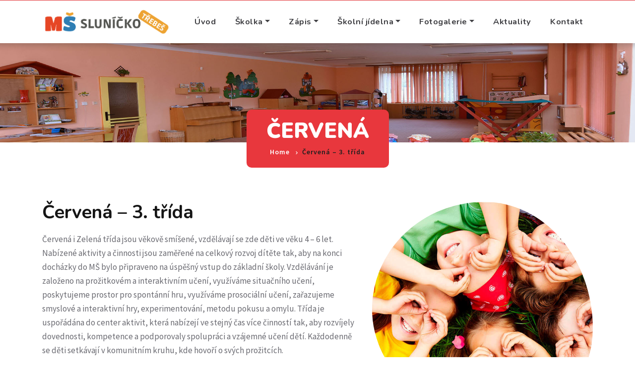

--- FILE ---
content_type: text/html; charset=UTF-8
request_url: https://slunicko-trebes.cz/cervena/
body_size: 17298
content:

 
<!DOCTYPE html>
<html lang="cs">
<head>
	<meta charset="UTF-8">
	<meta name="viewport" content="width=device-width, initial-scale=1, maximum-scale=1">

	<title>Červená &#8211; 3. třída &#8211; MŠ Sluníčko</title>
<meta name='robots' content='max-image-preview:large' />
<link rel='dns-prefetch' href='//fonts.googleapis.com' />
<link rel="alternate" type="application/rss+xml" title="MŠ Sluníčko &raquo; RSS zdroj" href="https://slunicko-trebes.cz/feed/" />
<link rel="alternate" type="application/rss+xml" title="MŠ Sluníčko &raquo; RSS komentářů" href="https://slunicko-trebes.cz/comments/feed/" />
<link rel="alternate" title="oEmbed (JSON)" type="application/json+oembed" href="https://slunicko-trebes.cz/wp-json/oembed/1.0/embed?url=https%3A%2F%2Fslunicko-trebes.cz%2Fcervena%2F" />
<link rel="alternate" title="oEmbed (XML)" type="text/xml+oembed" href="https://slunicko-trebes.cz/wp-json/oembed/1.0/embed?url=https%3A%2F%2Fslunicko-trebes.cz%2Fcervena%2F&#038;format=xml" />
<style id='wp-img-auto-sizes-contain-inline-css' type='text/css'>
img:is([sizes=auto i],[sizes^="auto," i]){contain-intrinsic-size:3000px 1500px}
/*# sourceURL=wp-img-auto-sizes-contain-inline-css */
</style>
<style id='wp-emoji-styles-inline-css' type='text/css'>

	img.wp-smiley, img.emoji {
		display: inline !important;
		border: none !important;
		box-shadow: none !important;
		height: 1em !important;
		width: 1em !important;
		margin: 0 0.07em !important;
		vertical-align: -0.1em !important;
		background: none !important;
		padding: 0 !important;
	}
/*# sourceURL=wp-emoji-styles-inline-css */
</style>
<style id='wp-block-library-inline-css' type='text/css'>
:root{--wp-block-synced-color:#7a00df;--wp-block-synced-color--rgb:122,0,223;--wp-bound-block-color:var(--wp-block-synced-color);--wp-editor-canvas-background:#ddd;--wp-admin-theme-color:#007cba;--wp-admin-theme-color--rgb:0,124,186;--wp-admin-theme-color-darker-10:#006ba1;--wp-admin-theme-color-darker-10--rgb:0,107,160.5;--wp-admin-theme-color-darker-20:#005a87;--wp-admin-theme-color-darker-20--rgb:0,90,135;--wp-admin-border-width-focus:2px}@media (min-resolution:192dpi){:root{--wp-admin-border-width-focus:1.5px}}.wp-element-button{cursor:pointer}:root .has-very-light-gray-background-color{background-color:#eee}:root .has-very-dark-gray-background-color{background-color:#313131}:root .has-very-light-gray-color{color:#eee}:root .has-very-dark-gray-color{color:#313131}:root .has-vivid-green-cyan-to-vivid-cyan-blue-gradient-background{background:linear-gradient(135deg,#00d084,#0693e3)}:root .has-purple-crush-gradient-background{background:linear-gradient(135deg,#34e2e4,#4721fb 50%,#ab1dfe)}:root .has-hazy-dawn-gradient-background{background:linear-gradient(135deg,#faaca8,#dad0ec)}:root .has-subdued-olive-gradient-background{background:linear-gradient(135deg,#fafae1,#67a671)}:root .has-atomic-cream-gradient-background{background:linear-gradient(135deg,#fdd79a,#004a59)}:root .has-nightshade-gradient-background{background:linear-gradient(135deg,#330968,#31cdcf)}:root .has-midnight-gradient-background{background:linear-gradient(135deg,#020381,#2874fc)}:root{--wp--preset--font-size--normal:16px;--wp--preset--font-size--huge:42px}.has-regular-font-size{font-size:1em}.has-larger-font-size{font-size:2.625em}.has-normal-font-size{font-size:var(--wp--preset--font-size--normal)}.has-huge-font-size{font-size:var(--wp--preset--font-size--huge)}.has-text-align-center{text-align:center}.has-text-align-left{text-align:left}.has-text-align-right{text-align:right}.has-fit-text{white-space:nowrap!important}#end-resizable-editor-section{display:none}.aligncenter{clear:both}.items-justified-left{justify-content:flex-start}.items-justified-center{justify-content:center}.items-justified-right{justify-content:flex-end}.items-justified-space-between{justify-content:space-between}.screen-reader-text{border:0;clip-path:inset(50%);height:1px;margin:-1px;overflow:hidden;padding:0;position:absolute;width:1px;word-wrap:normal!important}.screen-reader-text:focus{background-color:#ddd;clip-path:none;color:#444;display:block;font-size:1em;height:auto;left:5px;line-height:normal;padding:15px 23px 14px;text-decoration:none;top:5px;width:auto;z-index:100000}html :where(.has-border-color){border-style:solid}html :where([style*=border-top-color]){border-top-style:solid}html :where([style*=border-right-color]){border-right-style:solid}html :where([style*=border-bottom-color]){border-bottom-style:solid}html :where([style*=border-left-color]){border-left-style:solid}html :where([style*=border-width]){border-style:solid}html :where([style*=border-top-width]){border-top-style:solid}html :where([style*=border-right-width]){border-right-style:solid}html :where([style*=border-bottom-width]){border-bottom-style:solid}html :where([style*=border-left-width]){border-left-style:solid}html :where(img[class*=wp-image-]){height:auto;max-width:100%}:where(figure){margin:0 0 1em}html :where(.is-position-sticky){--wp-admin--admin-bar--position-offset:var(--wp-admin--admin-bar--height,0px)}@media screen and (max-width:600px){html :where(.is-position-sticky){--wp-admin--admin-bar--position-offset:0px}}

/*# sourceURL=wp-block-library-inline-css */
</style><style id='wp-block-paragraph-inline-css' type='text/css'>
.is-small-text{font-size:.875em}.is-regular-text{font-size:1em}.is-large-text{font-size:2.25em}.is-larger-text{font-size:3em}.has-drop-cap:not(:focus):first-letter{float:left;font-size:8.4em;font-style:normal;font-weight:100;line-height:.68;margin:.05em .1em 0 0;text-transform:uppercase}body.rtl .has-drop-cap:not(:focus):first-letter{float:none;margin-left:.1em}p.has-drop-cap.has-background{overflow:hidden}:root :where(p.has-background){padding:1.25em 2.375em}:where(p.has-text-color:not(.has-link-color)) a{color:inherit}p.has-text-align-left[style*="writing-mode:vertical-lr"],p.has-text-align-right[style*="writing-mode:vertical-rl"]{rotate:180deg}
/*# sourceURL=https://slunicko-trebes.cz/wp-includes/blocks/paragraph/style.min.css */
</style>
<style id='global-styles-inline-css' type='text/css'>
:root{--wp--preset--aspect-ratio--square: 1;--wp--preset--aspect-ratio--4-3: 4/3;--wp--preset--aspect-ratio--3-4: 3/4;--wp--preset--aspect-ratio--3-2: 3/2;--wp--preset--aspect-ratio--2-3: 2/3;--wp--preset--aspect-ratio--16-9: 16/9;--wp--preset--aspect-ratio--9-16: 9/16;--wp--preset--color--black: #000000;--wp--preset--color--cyan-bluish-gray: #abb8c3;--wp--preset--color--white: #ffffff;--wp--preset--color--pale-pink: #f78da7;--wp--preset--color--vivid-red: #cf2e2e;--wp--preset--color--luminous-vivid-orange: #ff6900;--wp--preset--color--luminous-vivid-amber: #fcb900;--wp--preset--color--light-green-cyan: #7bdcb5;--wp--preset--color--vivid-green-cyan: #00d084;--wp--preset--color--pale-cyan-blue: #8ed1fc;--wp--preset--color--vivid-cyan-blue: #0693e3;--wp--preset--color--vivid-purple: #9b51e0;--wp--preset--gradient--vivid-cyan-blue-to-vivid-purple: linear-gradient(135deg,rgb(6,147,227) 0%,rgb(155,81,224) 100%);--wp--preset--gradient--light-green-cyan-to-vivid-green-cyan: linear-gradient(135deg,rgb(122,220,180) 0%,rgb(0,208,130) 100%);--wp--preset--gradient--luminous-vivid-amber-to-luminous-vivid-orange: linear-gradient(135deg,rgb(252,185,0) 0%,rgb(255,105,0) 100%);--wp--preset--gradient--luminous-vivid-orange-to-vivid-red: linear-gradient(135deg,rgb(255,105,0) 0%,rgb(207,46,46) 100%);--wp--preset--gradient--very-light-gray-to-cyan-bluish-gray: linear-gradient(135deg,rgb(238,238,238) 0%,rgb(169,184,195) 100%);--wp--preset--gradient--cool-to-warm-spectrum: linear-gradient(135deg,rgb(74,234,220) 0%,rgb(151,120,209) 20%,rgb(207,42,186) 40%,rgb(238,44,130) 60%,rgb(251,105,98) 80%,rgb(254,248,76) 100%);--wp--preset--gradient--blush-light-purple: linear-gradient(135deg,rgb(255,206,236) 0%,rgb(152,150,240) 100%);--wp--preset--gradient--blush-bordeaux: linear-gradient(135deg,rgb(254,205,165) 0%,rgb(254,45,45) 50%,rgb(107,0,62) 100%);--wp--preset--gradient--luminous-dusk: linear-gradient(135deg,rgb(255,203,112) 0%,rgb(199,81,192) 50%,rgb(65,88,208) 100%);--wp--preset--gradient--pale-ocean: linear-gradient(135deg,rgb(255,245,203) 0%,rgb(182,227,212) 50%,rgb(51,167,181) 100%);--wp--preset--gradient--electric-grass: linear-gradient(135deg,rgb(202,248,128) 0%,rgb(113,206,126) 100%);--wp--preset--gradient--midnight: linear-gradient(135deg,rgb(2,3,129) 0%,rgb(40,116,252) 100%);--wp--preset--font-size--small: 13px;--wp--preset--font-size--medium: 20px;--wp--preset--font-size--large: 36px;--wp--preset--font-size--x-large: 42px;--wp--preset--spacing--20: 0.44rem;--wp--preset--spacing--30: 0.67rem;--wp--preset--spacing--40: 1rem;--wp--preset--spacing--50: 1.5rem;--wp--preset--spacing--60: 2.25rem;--wp--preset--spacing--70: 3.38rem;--wp--preset--spacing--80: 5.06rem;--wp--preset--shadow--natural: 6px 6px 9px rgba(0, 0, 0, 0.2);--wp--preset--shadow--deep: 12px 12px 50px rgba(0, 0, 0, 0.4);--wp--preset--shadow--sharp: 6px 6px 0px rgba(0, 0, 0, 0.2);--wp--preset--shadow--outlined: 6px 6px 0px -3px rgb(255, 255, 255), 6px 6px rgb(0, 0, 0);--wp--preset--shadow--crisp: 6px 6px 0px rgb(0, 0, 0);}:where(.is-layout-flex){gap: 0.5em;}:where(.is-layout-grid){gap: 0.5em;}body .is-layout-flex{display: flex;}.is-layout-flex{flex-wrap: wrap;align-items: center;}.is-layout-flex > :is(*, div){margin: 0;}body .is-layout-grid{display: grid;}.is-layout-grid > :is(*, div){margin: 0;}:where(.wp-block-columns.is-layout-flex){gap: 2em;}:where(.wp-block-columns.is-layout-grid){gap: 2em;}:where(.wp-block-post-template.is-layout-flex){gap: 1.25em;}:where(.wp-block-post-template.is-layout-grid){gap: 1.25em;}.has-black-color{color: var(--wp--preset--color--black) !important;}.has-cyan-bluish-gray-color{color: var(--wp--preset--color--cyan-bluish-gray) !important;}.has-white-color{color: var(--wp--preset--color--white) !important;}.has-pale-pink-color{color: var(--wp--preset--color--pale-pink) !important;}.has-vivid-red-color{color: var(--wp--preset--color--vivid-red) !important;}.has-luminous-vivid-orange-color{color: var(--wp--preset--color--luminous-vivid-orange) !important;}.has-luminous-vivid-amber-color{color: var(--wp--preset--color--luminous-vivid-amber) !important;}.has-light-green-cyan-color{color: var(--wp--preset--color--light-green-cyan) !important;}.has-vivid-green-cyan-color{color: var(--wp--preset--color--vivid-green-cyan) !important;}.has-pale-cyan-blue-color{color: var(--wp--preset--color--pale-cyan-blue) !important;}.has-vivid-cyan-blue-color{color: var(--wp--preset--color--vivid-cyan-blue) !important;}.has-vivid-purple-color{color: var(--wp--preset--color--vivid-purple) !important;}.has-black-background-color{background-color: var(--wp--preset--color--black) !important;}.has-cyan-bluish-gray-background-color{background-color: var(--wp--preset--color--cyan-bluish-gray) !important;}.has-white-background-color{background-color: var(--wp--preset--color--white) !important;}.has-pale-pink-background-color{background-color: var(--wp--preset--color--pale-pink) !important;}.has-vivid-red-background-color{background-color: var(--wp--preset--color--vivid-red) !important;}.has-luminous-vivid-orange-background-color{background-color: var(--wp--preset--color--luminous-vivid-orange) !important;}.has-luminous-vivid-amber-background-color{background-color: var(--wp--preset--color--luminous-vivid-amber) !important;}.has-light-green-cyan-background-color{background-color: var(--wp--preset--color--light-green-cyan) !important;}.has-vivid-green-cyan-background-color{background-color: var(--wp--preset--color--vivid-green-cyan) !important;}.has-pale-cyan-blue-background-color{background-color: var(--wp--preset--color--pale-cyan-blue) !important;}.has-vivid-cyan-blue-background-color{background-color: var(--wp--preset--color--vivid-cyan-blue) !important;}.has-vivid-purple-background-color{background-color: var(--wp--preset--color--vivid-purple) !important;}.has-black-border-color{border-color: var(--wp--preset--color--black) !important;}.has-cyan-bluish-gray-border-color{border-color: var(--wp--preset--color--cyan-bluish-gray) !important;}.has-white-border-color{border-color: var(--wp--preset--color--white) !important;}.has-pale-pink-border-color{border-color: var(--wp--preset--color--pale-pink) !important;}.has-vivid-red-border-color{border-color: var(--wp--preset--color--vivid-red) !important;}.has-luminous-vivid-orange-border-color{border-color: var(--wp--preset--color--luminous-vivid-orange) !important;}.has-luminous-vivid-amber-border-color{border-color: var(--wp--preset--color--luminous-vivid-amber) !important;}.has-light-green-cyan-border-color{border-color: var(--wp--preset--color--light-green-cyan) !important;}.has-vivid-green-cyan-border-color{border-color: var(--wp--preset--color--vivid-green-cyan) !important;}.has-pale-cyan-blue-border-color{border-color: var(--wp--preset--color--pale-cyan-blue) !important;}.has-vivid-cyan-blue-border-color{border-color: var(--wp--preset--color--vivid-cyan-blue) !important;}.has-vivid-purple-border-color{border-color: var(--wp--preset--color--vivid-purple) !important;}.has-vivid-cyan-blue-to-vivid-purple-gradient-background{background: var(--wp--preset--gradient--vivid-cyan-blue-to-vivid-purple) !important;}.has-light-green-cyan-to-vivid-green-cyan-gradient-background{background: var(--wp--preset--gradient--light-green-cyan-to-vivid-green-cyan) !important;}.has-luminous-vivid-amber-to-luminous-vivid-orange-gradient-background{background: var(--wp--preset--gradient--luminous-vivid-amber-to-luminous-vivid-orange) !important;}.has-luminous-vivid-orange-to-vivid-red-gradient-background{background: var(--wp--preset--gradient--luminous-vivid-orange-to-vivid-red) !important;}.has-very-light-gray-to-cyan-bluish-gray-gradient-background{background: var(--wp--preset--gradient--very-light-gray-to-cyan-bluish-gray) !important;}.has-cool-to-warm-spectrum-gradient-background{background: var(--wp--preset--gradient--cool-to-warm-spectrum) !important;}.has-blush-light-purple-gradient-background{background: var(--wp--preset--gradient--blush-light-purple) !important;}.has-blush-bordeaux-gradient-background{background: var(--wp--preset--gradient--blush-bordeaux) !important;}.has-luminous-dusk-gradient-background{background: var(--wp--preset--gradient--luminous-dusk) !important;}.has-pale-ocean-gradient-background{background: var(--wp--preset--gradient--pale-ocean) !important;}.has-electric-grass-gradient-background{background: var(--wp--preset--gradient--electric-grass) !important;}.has-midnight-gradient-background{background: var(--wp--preset--gradient--midnight) !important;}.has-small-font-size{font-size: var(--wp--preset--font-size--small) !important;}.has-medium-font-size{font-size: var(--wp--preset--font-size--medium) !important;}.has-large-font-size{font-size: var(--wp--preset--font-size--large) !important;}.has-x-large-font-size{font-size: var(--wp--preset--font-size--x-large) !important;}
/*# sourceURL=global-styles-inline-css */
</style>

<style id='classic-theme-styles-inline-css' type='text/css'>
/*! This file is auto-generated */
.wp-block-button__link{color:#fff;background-color:#32373c;border-radius:9999px;box-shadow:none;text-decoration:none;padding:calc(.667em + 2px) calc(1.333em + 2px);font-size:1.125em}.wp-block-file__button{background:#32373c;color:#fff;text-decoration:none}
/*# sourceURL=/wp-includes/css/classic-themes.min.css */
</style>
<link rel='stylesheet' id='contact-form-7-css' href='https://slunicko-trebes.cz/wp-content/plugins/contact-form-7/includes/css/styles.css?ver=5.7.4' type='text/css' media='all' />
<link rel='stylesheet' id='parent-style-css' href='https://slunicko-trebes.cz/wp-content/themes/abctots/style.css?ver=6.9' type='text/css' media='all' />
<link rel='stylesheet' id='flaticon-css' href='https://slunicko-trebes.cz/wp-content/themes/abctots/fonts/flaticon/flaticon.css?ver=1.0' type='text/css' media='all' />
<link rel='stylesheet' id='fontawesome-css' href='https://slunicko-trebes.cz/wp-content/themes/abctots/fonts/fontawesome/fontawesome-all.min.css?ver=1.0' type='text/css' media='all' />
<link rel='stylesheet' id='bootstrap-css' href='https://slunicko-trebes.cz/wp-content/themes/abctots/vendor/bootstrap/css/bootstrap.min.css?ver=1.0' type='text/css' media='all' />
<link rel='stylesheet' id='abctots-custom-css' href='https://slunicko-trebes.cz/wp-content/themes/abctots/css/custom.css?ver=1.0' type='text/css' media='all' />
<link rel='stylesheet' id='owl-carosuel-css' href='https://slunicko-trebes.cz/wp-content/themes/abctots/css/owl.carousel.min.css?ver=1.0' type='text/css' media='all' />
<link rel='stylesheet' id='aos-css' href='https://slunicko-trebes.cz/wp-content/themes/abctots/css/aos.css?ver=1.0' type='text/css' media='all' />
<link rel='stylesheet' id='magnific-popup-css' href='https://slunicko-trebes.cz/wp-content/themes/abctots/css/magnific-popup.css?ver=1.0' type='text/css' media='all' />
<link rel='stylesheet' id='leaflet-css' href='https://slunicko-trebes.cz/wp-content/themes/abctots/css/leaflet.css?ver=1.0' type='text/css' media='all' />
<link rel='stylesheet' id='abctots-maincolors-css' href='https://slunicko-trebes.cz/wp-content/themes/abctots/styles/maincolors.css?ver=1.0' type='text/css' media='all' />
<link rel='stylesheet' id='layerslider-css' href='https://slunicko-trebes.cz/wp-content/themes/abctots/vendor/layerslider/css/layerslider.css?ver=1.0' type='text/css' media='all' />
<link rel='stylesheet' id='abctots-font-teko-css' href='//fonts.googleapis.com/css?family=Source+Sans+Pro:400,600,700&#038;subset=latin,latin-ext' type='text/css' media='all' />
<link rel='stylesheet' id='abctots-font-opensans-css' href='//fonts.googleapis.com/css?family=Nunito:400,700,900&#038;subset=latin,latin-ext' type='text/css' media='all' />
<link rel='stylesheet' id='abctots-style-css' href='https://slunicko-trebes.cz/wp-content/themes/abctots-child/style.css?ver=6.9' type='text/css' media='all' />
<link rel='stylesheet' id='js_composer_front-css' href='https://slunicko-trebes.cz/wp-content/plugins/js_composer/assets/css/js_composer.min.css?ver=7.1' type='text/css' media='all' />
<link rel='stylesheet' id='rhc-print-css-css' href='https://slunicko-trebes.cz/wp-content/plugins/calendarize-it/css/print.css?ver=1.0.2' type='text/css' media='all' />
<link rel='stylesheet' id='calendarizeit-css' href='https://slunicko-trebes.cz/wp-content/plugins/calendarize-it/css/frontend.min.css?ver=4.0.8.6' type='text/css' media='all' />
<link rel='stylesheet' id='rhc-last-minue-css' href='https://slunicko-trebes.cz/wp-content/plugins/calendarize-it/css/last_minute_fixes.css?ver=1.1.1' type='text/css' media='all' />
<script type="text/javascript" src="https://slunicko-trebes.cz/wp-includes/js/jquery/jquery.min.js?ver=3.7.1" id="jquery-core-js"></script>
<script type="text/javascript" src="https://slunicko-trebes.cz/wp-includes/js/jquery/jquery-migrate.min.js?ver=3.4.1" id="jquery-migrate-js"></script>
<script type="text/javascript" src="https://slunicko-trebes.cz/wp-content/plugins/calendarize-it/js/bootstrap.min.js?ver=3.0.0" id="bootstrap-js"></script>
<script type="text/javascript" src="https://slunicko-trebes.cz/wp-content/plugins/calendarize-it/js/bootstrap-select.js?ver=1.0.2" id="bootstrap-select-js"></script>
<script type="text/javascript" src="https://slunicko-trebes.cz/wp-content/plugins/calendarize-it/js/moment.js?ver=2.29.1" id="rhc-moment-js"></script>
<script type="text/javascript" src="https://slunicko-trebes.cz/wp-includes/js/jquery/ui/core.min.js?ver=1.13.3" id="jquery-ui-core-js"></script>
<script type="text/javascript" src="https://slunicko-trebes.cz/wp-includes/js/jquery/ui/accordion.min.js?ver=1.13.3" id="jquery-ui-accordion-js"></script>
<script type="text/javascript" src="https://slunicko-trebes.cz/wp-includes/js/jquery/ui/mouse.min.js?ver=1.13.3" id="jquery-ui-mouse-js"></script>
<script type="text/javascript" src="https://slunicko-trebes.cz/wp-includes/js/jquery/ui/slider.min.js?ver=1.13.3" id="jquery-ui-slider-js"></script>
<script type="text/javascript" src="https://slunicko-trebes.cz/wp-includes/js/jquery/ui/resizable.min.js?ver=1.13.3" id="jquery-ui-resizable-js"></script>
<script type="text/javascript" src="https://slunicko-trebes.cz/wp-includes/js/jquery/ui/draggable.min.js?ver=1.13.3" id="jquery-ui-draggable-js"></script>
<script type="text/javascript" src="https://slunicko-trebes.cz/wp-includes/js/jquery/ui/controlgroup.min.js?ver=1.13.3" id="jquery-ui-controlgroup-js"></script>
<script type="text/javascript" src="https://slunicko-trebes.cz/wp-includes/js/jquery/ui/checkboxradio.min.js?ver=1.13.3" id="jquery-ui-checkboxradio-js"></script>
<script type="text/javascript" src="https://slunicko-trebes.cz/wp-includes/js/jquery/ui/button.min.js?ver=1.13.3" id="jquery-ui-button-js"></script>
<script type="text/javascript" src="https://slunicko-trebes.cz/wp-includes/js/jquery/ui/dialog.min.js?ver=1.13.3" id="jquery-ui-dialog-js"></script>
<script type="text/javascript" src="https://slunicko-trebes.cz/wp-includes/js/jquery/ui/tabs.min.js?ver=1.13.3" id="jquery-ui-tabs-js"></script>
<script type="text/javascript" src="https://slunicko-trebes.cz/wp-includes/js/jquery/ui/sortable.min.js?ver=1.13.3" id="jquery-ui-sortable-js"></script>
<script type="text/javascript" src="https://slunicko-trebes.cz/wp-includes/js/jquery/ui/droppable.min.js?ver=1.13.3" id="jquery-ui-droppable-js"></script>
<script type="text/javascript" src="https://slunicko-trebes.cz/wp-includes/js/jquery/ui/datepicker.min.js?ver=1.13.3" id="jquery-ui-datepicker-js"></script>
<script type="text/javascript" id="jquery-ui-datepicker-js-after">
/* <![CDATA[ */
jQuery(function(jQuery){jQuery.datepicker.setDefaults({"closeText":"Zav\u0159\u00edt","currentText":"Dnes","monthNames":["Leden","\u00danor","B\u0159ezen","Duben","Kv\u011bten","\u010cerven","\u010cervenec","Srpen","Z\u00e1\u0159\u00ed","\u0158\u00edjen","Listopad","Prosinec"],"monthNamesShort":["Led","\u00dano","B\u0159e","Dub","Kv\u011b","\u010cvn","\u010cvc","Srp","Z\u00e1\u0159","\u0158\u00edj","Lis","Pro"],"nextText":"Dal\u0161\u00ed","prevText":"P\u0159edchoz\u00ed","dayNames":["Ned\u011ble","Pond\u011bl\u00ed","\u00dater\u00fd","St\u0159eda","\u010ctvrtek","P\u00e1tek","Sobota"],"dayNamesShort":["Ne","Po","\u00dat","St","\u010ct","P\u00e1","So"],"dayNamesMin":["Ne","Po","\u00dat","St","\u010ct","P\u00e1","So"],"dateFormat":"d. mm. yy","firstDay":1,"isRTL":false});});
//# sourceURL=jquery-ui-datepicker-js-after
/* ]]> */
</script>
<script type="text/javascript" src="https://slunicko-trebes.cz/wp-includes/js/jquery/ui/menu.min.js?ver=1.13.3" id="jquery-ui-menu-js"></script>
<script type="text/javascript" src="https://slunicko-trebes.cz/wp-includes/js/dist/dom-ready.min.js?ver=f77871ff7694fffea381" id="wp-dom-ready-js"></script>
<script type="text/javascript" src="https://slunicko-trebes.cz/wp-includes/js/dist/hooks.min.js?ver=dd5603f07f9220ed27f1" id="wp-hooks-js"></script>
<script type="text/javascript" src="https://slunicko-trebes.cz/wp-includes/js/dist/i18n.min.js?ver=c26c3dc7bed366793375" id="wp-i18n-js"></script>
<script type="text/javascript" id="wp-i18n-js-after">
/* <![CDATA[ */
wp.i18n.setLocaleData( { 'text direction\u0004ltr': [ 'ltr' ] } );
//# sourceURL=wp-i18n-js-after
/* ]]> */
</script>
<script type="text/javascript" id="wp-a11y-js-translations">
/* <![CDATA[ */
( function( domain, translations ) {
	var localeData = translations.locale_data[ domain ] || translations.locale_data.messages;
	localeData[""].domain = domain;
	wp.i18n.setLocaleData( localeData, domain );
} )( "default", {"translation-revision-date":"2025-12-11 21:36:34+0000","generator":"GlotPress\/4.0.3","domain":"messages","locale_data":{"messages":{"":{"domain":"messages","plural-forms":"nplurals=3; plural=(n == 1) ? 0 : ((n >= 2 && n <= 4) ? 1 : 2);","lang":"cs_CZ"},"Notifications":["Ozn\u00e1men\u00ed"]}},"comment":{"reference":"wp-includes\/js\/dist\/a11y.js"}} );
//# sourceURL=wp-a11y-js-translations
/* ]]> */
</script>
<script type="text/javascript" src="https://slunicko-trebes.cz/wp-includes/js/dist/a11y.min.js?ver=cb460b4676c94bd228ed" id="wp-a11y-js"></script>
<script type="text/javascript" src="https://slunicko-trebes.cz/wp-includes/js/jquery/ui/autocomplete.min.js?ver=1.13.3" id="jquery-ui-autocomplete-js"></script>
<script type="text/javascript" src="https://slunicko-trebes.cz/wp-content/plugins/calendarize-it/js/deprecated.js?ver=bundled-jquery-ui" id="jquery-ui-wp-js"></script>
<script type="text/javascript" id="calendarize-js-extra">
/* <![CDATA[ */
var RHC = {"ajaxurl":"https://slunicko-trebes.cz/","mobile_width":"480","last_modified":"3de9d458a273da85abfd8f13f8ee288d","tooltip_details":[],"visibility_check":"1","gmt_offset":"1","disable_event_link":"1","rhc_options":{}};
//# sourceURL=calendarize-js-extra
/* ]]> */
</script>
<script type="text/javascript" src="https://slunicko-trebes.cz/wp-content/plugins/calendarize-it/js/frontend.min.js?ver=5.0.1.6" id="calendarize-js"></script>
<script type="text/javascript" src="https://maps.google.com/maps/api/js?libraries=places&amp;ver=3.0" id="google-api3-js"></script>
<script type="text/javascript" src="https://slunicko-trebes.cz/wp-content/plugins/calendarize-it/js/rhc_gmap3.js?ver=1.0.1" id="rhc_gmap3-js"></script>
<script></script><link rel="https://api.w.org/" href="https://slunicko-trebes.cz/wp-json/" /><link rel="alternate" title="JSON" type="application/json" href="https://slunicko-trebes.cz/wp-json/wp/v2/pages/221" /><link rel="EditURI" type="application/rsd+xml" title="RSD" href="https://slunicko-trebes.cz/xmlrpc.php?rsd" />
<meta name="generator" content="WordPress 6.9" />
<link rel="canonical" href="https://slunicko-trebes.cz/cervena/" />
<link rel='shortlink' href='https://slunicko-trebes.cz/?p=221' />
<meta name="generator" content="Site Kit by Google 1.119.0" />
<style type="text/css">


.mobile-menu .mm-search {
	background-color:;
}

#divider.primary path {
	fill: ;
}

.accordion .card-link:hover,
.accordion .card-link,
.btn-secondary,
.btn-secondary:not(:disabled):not(.disabled):active:focus,
.top-bar,
.sidebar-header,
.btn-quaternary:hover,
.btn-quaternary:focus,
.btn-tertiary,
.accordion-cards .card-body,
.navbar-toggler:hover,
.btn-primary:hover,
.btn-primary:focus,
.btn-primary:not(:disabled):not(.disabled):active,
.back-to-top i,
.accordion-cards .card-header,
.page-item.active .page-link,
.progress-bar,
.service-hover-box .service-hover-caption,
.page-link,
footer,
.nav-pills .nav-link {
	background-color: ;
}

.bg-primary {
	background-color: !important;
}

.colored-nav .navbar{
	background-color: !important;
}

.team-style2 .social-icons i:hover,
.team-style1:before,
.bg-tertiary .owl-prev i,
.bg-tertiary .owl-next i,
.bg-secondary a:hover,
.bg-secondary a:focus,
.serviceBox1 .title a:hover,
.text-tertiary,
.icon-box i,
.blog-card .post-info:before,
.color1,
.header-text:before,
ul.social-media li:hover i,
.navbar-brand span,
.colored-nav .top-bar .contact-details i,
.colored-nav .top-bar a:hover{
	color: ;
}

.text-primary {
	color: !important;
}

.team-style1 .post,
.blog-card .card-img-top:hover,
.btn-primary:hover,
.btn-primary:focus,
.btn-primary:not(:disabled):not(.disabled):active,
.page-item.active .page-link {
	border-color: ;
}

.wpb-js-composer .vc_tta-accordion .vc_tta-panels .vc_tta-panel.vc_active .vc_tta-panel-title>a {
    background-color: ;
}

/* Orange */

.nav-tabs .nav-link,
.owl-prev i,
.owl-next i,
.table thead,
.gallery-thumb i,
.navbar .nav-item:hover,
.blog-box .date,
.btn-quaternary,
.btn-tertiary:hover,
.bg-tertiary,
.dropdown-item:focus,
.dropdown-item:hover,
.dropdown-item.active,
.accordion-cards .card-header:hover,
.accordion-cards .card-header:focus,
.badge-primary,
.owl-theme .owl-dots .owl-dot.active span,
.owl-theme .owl-dots .owl-dot:hover span,
.alert-primary,
.list-group-item-action:focus,
.list-group-item-action:hover {
	background-color: ;
}

.bg-secondary .subtitle:after,
.contact-icon .top-icon,
.serviceBox2 .service-icon a,
.text-tertiary,
.contact-image i,
.team-style1 .social li a:hover,
.serviceBox .service-icon i,
ul.checkmark li:before,
.colored-icons i,
a:hover,
a:focus,
.team-style1:hover .social li a:hover,
a h5:hover,
a h4:hover
 {
	color: ;
}

.bg-secondary .subtitle,
.gallery-thumb img,
.contact-form3.bg-secondary .form-control:focus,
.custom-link:hover,
.custom-link:focus,
.form-control,
.alert-primary,
.navbar .nav-item.active,
.list-group-item-action:focus,
.list-group-item-action:hover {
	border-color: ;
}

#divider.tertiary path {
	fill: ;
}
	
.wpb-js-composer .vc_tta.vc_general .vc_tta-tabs-list > li.vc_tta-tab > a {
    background-color: ;
}

ul.dropdown-menu .current-menu-item.active a {
	background: ;
}

/* Blue */

.sea,
.jumbo-heading,
.dot1,
.dot2,
.nav-tabs .nav-link.active,
.nav-tabs .nav-link:hover,
.owl-prev i:hover,
.owl-next i:hover,
.jumbotron .breadcrumb,
.accordion .card-link.collapsed,
.btn-quaternary,
.badge-default,
.bg-secondary,
.dropdown-menu,
.btn-primary,
.back-to-top i:hover,
.alert-secondary,
.badge-secondary,
.nav-pills .nav-link.active,
.nav-pills .nav-link:hover,
.nav-pills .nav-link:focus,
.nav-pills .show>.nav-link,
.page-link:hover,
.page-link.active,
.btn-secondary:hover,
.btn-secondary:focus{
	background-color: ;
}

.bg-secondary {
	background-color: !important;
}

.list-group-item.active,
.subtitle:after,
ul.social-media i,
.widget1 .colored-icons i,
.navbar .dropdown-item:hover,
.navbar .dropdown-item:focus,
.navbar .nav-link:focus,
.navbar .nav-item:hover,
.navbar .nav-item .active,
.team-style2 .img-box a:hover li,
.section-heading h2:before,
.navbar-brand i,
.serviceBox:hover .service-icon i,
a,
blockquote:after,
blockquote:before,
.testimonial .description:before,
ul.custom li:before,
.testimonial .content:before,
.owl-theme .owl-nav [class*='owl-']:hover,
.team-style2 span,
.colored-nav .top-bar .contact-details i,
.colored-nav .top-bar a{
	color: ;
}

.testimonial-pic>img,
.text-secondary {
	color: !important;
}

.subtitle,
p.subtitle,
.custom-link,
.form-control:focus,
.btn-primary,
.list-group-item.active,
.alert-secondary,
.team-style2 .img-box .social-icons li {
	border-color: ;
}

.wpb-js-composer .vc_tta-accordion .vc_tta-panels .vc_tta-panel .vc_tta-panel-title>a {
    background-color: ;
}

footer.bg-secondary {
    background-color:  !important;
}
	
#footer-divider.secondary path, 
#divider.secondary path {
	fill: ;
}

</style>
<meta name="generator" content="Powered by WPBakery Page Builder - drag and drop page builder for WordPress."/>
<link rel="icon" href="https://slunicko-trebes.cz/wp-content/uploads/2021/11/cropped-favi-32x32.png" sizes="32x32" />
<link rel="icon" href="https://slunicko-trebes.cz/wp-content/uploads/2021/11/cropped-favi-192x192.png" sizes="192x192" />
<link rel="apple-touch-icon" href="https://slunicko-trebes.cz/wp-content/uploads/2021/11/cropped-favi-180x180.png" />
<meta name="msapplication-TileImage" content="https://slunicko-trebes.cz/wp-content/uploads/2021/11/cropped-favi-270x270.png" />
		<style type="text/css" id="wp-custom-css">
			.klbfooterwidget {
    text-align: center;
}
#intro-cards .card-img {
    border-radius: 0px 0px 15px 15px;
}

div#preloader {
    display: none !important;
}
.align-right  {
    text-align: right;
}
@media (max-width: 768px) and (min-width: 320px) {
.align-right {
    text-align: left;
	  padding-bottom: 20px;
    margin-top: -30px;
}}
@media (max-width: 991px) {
.parallax-slider .header-wrapper .header-text {
    background: rgb(72 149 223 / 50%);
}}
@media (max-width: 991px) {
.prvky_kontakt {
    margin-top: 20px;
    margin-bottom: 20px;
}}
.ngg-albumoverview.default-view .ngg-album-compact h4 .ngg-album-desc {
    font-size: 18px;
}
.ngg-breadcrumbs {
    font-size: 0px;
	  visibility: hidden;
    height: 0;
    margin-top: 0;
    margin-bottom: 0;
    padding-top: 0;
    padding-bottom: 0;

}
.comments  {
visibility: hidden;
}
@media (max-width: 544px) {
.navbar-collapse.show, .navbar-collapse {
max-height: none !important;
}}		</style>
		<style id="kirki-inline-styles"></style><style type="text/css" data-type="vc_custom-css">.jumbo-heading, .dot1, .dot2, .nav-tabs .nav-link.active, .nav-tabs .nav-link:hover, .owl-prev i:hover, .owl-next i:hover, .jumbotron .breadcrumb, .accordion .card-link.collapsed, .btn-quaternary, .badge-default, .bg-secondary, .btn-primary, .back-to-top i:hover, .alert-secondary, .badge-secondary, .nav-pills .nav-link.active, .nav-pills .nav-link:hover, .nav-pills .nav-link:focus, .nav-pills .show>.nav-link, .page-link:hover, .page-link.active, .btn-secondary:hover, .btn-secondary:focus {
    background-color: #E8373D;
}
.breadcrumb-item.active {
    color: #1f1f1f;
}</style><style type="text/css" data-type="vc_shortcodes-custom-css">.vc_custom_1637500269727{margin-bottom: -73px !important;padding-bottom: 173px !important;background-color: #e8373d !important;}.vc_custom_1637499890963{padding-bottom: 120px !important;background-color: #035392 !important;}.vc_custom_1621874111663{padding-top: 70px !important;padding-bottom: 70px !important;}.vc_custom_1621874111664{padding-top: 40px !important;padding-bottom: 40px !important;}.vc_custom_1567927353068{padding-bottom: 120px !important;}.vc_custom_1567927353070{padding-bottom: 40px !important;}.vc_custom_1652886602403{margin-top: 8px !important;margin-right: 10px !important;}.vc_custom_1652886618259{margin-top: 8px !important;}.vc_custom_1652886629304{margin-bottom: 80px !important;}.vc_custom_1632048004814{padding-top: 30px !important;}.vc_custom_1632050124917{margin-top: 50px !important;padding-top: 30px !important;padding-right: 20px !important;padding-bottom: 30px !important;padding-left: 20px !important;background-color: #ffffff !important;border-radius: 20px !important;}</style><noscript><style> .wpb_animate_when_almost_visible { opacity: 1; }</style></noscript><meta property="og:title" content="Červená - 3. třída" />
<meta property="og:description" content="" />
<style id="righthere_css" type="text/css">
/* added with Calendarize It -> CSS Editor -> Custom CSS before (field)*/
.fullCalendar {
    font-family: 'Source Sans pro', sans-serif;
}
.fct-tooltip {
    font-family: 'Source Sans pro', sans-serif;
}
.fct-header .fc-title {
    font-size: 20px;
}
.rhc-title-in-link {
    font-weight: 800;
    font-size: 20px;
}
.rhc-widget-upcoming-item {
    padding: 7px 0 10px 0;
}
.rhc-widget-a .rhc-date-month-year {
    padding: 6px 0;
    color: #3c3c3c;
}
.rhc-widget-a .rhc-featured-date {
    background-color: #185392;
    color: #fff;
}
/* END Custom CSS */
</style><style id='klbmobile-inline-css' type='text/css'>
@media (max-width: 768px) and (min-width: 320px){ .vc_row .klb_xs_vc_custom_1567927353070{padding-bottom: 40px !important;}} 
@media (max-width: 768px) and (min-width: 320px){ .vc_row.klb_xs_vc_custom_1621874111664{padding-top: 40px !important;padding-bottom: 40px !important;}} 
/*# sourceURL=klbmobile-inline-css */
</style>
<link rel='stylesheet' id='vc_tta_style-css' href='https://slunicko-trebes.cz/wp-content/plugins/js_composer/assets/css/js_composer_tta.min.css?ver=7.1' type='text/css' media='all' />
</head>
<body id="top" class="wp-singular page-template-default page page-id-221 page-parent wp-theme-abctots wp-child-theme-abctots-child wpb-js-composer js-comp-ver-7.1 vc_responsive">

	<div id="preloader">
		<div class="container h-100">
			<div class="row h-100 justify-content-center align-items-center">
				<div class="preloader-logo">
					<div class="spinner">
						<div class="dot1"></div>
						<div class="dot2"></div>
					</div>
				</div>
			</div>
		</div>
	</div>
	
	<nav id="main-nav" class="navbar-expand-xl fixed-top">
		<div class="row">
		
			<div class="container-fluid top-bar" >
				<div class="container">
					<div class="row">
						<div class="col-md-12">
														
																				</div>
					</div>
				</div>
			</div>
			
			<div class="navbar container-fluid">
				<div class="container ">
																	<a class="nav-brand text" href="https://slunicko-trebes.cz/" title="MŠ Sluníčko">
							<img src="https://slunicko-trebes.cz/wp-content/uploads/2022/05/LOGO_ms_slunicko_trebes.png" height="47" width="260" alt="MŠ Sluníčko"  class="img-fluid">
						</a>
										<button class="navbar-toggler" type="button" data-toggle="collapse" data-target="#navbarResponsive" aria-controls="navbarResponsive" aria-expanded="false" aria-label="Toggle navigation">
						<span class="navbar-toggle-icon"><i class="fas fa-bars"></i></span>
					</button>
					<div class="collapse navbar-collapse" id="navbarResponsive">
						<ul id="menu-menu-1" class="navbar-nav ml-auto"><li class="nav-item   menu-item menu-item-type-post_type menu-item-object-page menu-item-home"><a class="nav-link" href="https://slunicko-trebes.cz/"  >Úvod</a></li>
<li class="nav-item dropdown  menu-item menu-item-type-custom menu-item-object-custom menu-item-has-children"><a class="nav-link dropdown-toggle" href="#"  >Školka</a>
<ul class="dropdown-menu">
	<li class="nav-item   menu-item menu-item-type-post_type menu-item-object-page"><a class="dropdown-item" href="https://slunicko-trebes.cz/plan-akci/"  >Plán akcí</a></li>
	<li class="nav-item   menu-item menu-item-type-post_type menu-item-object-page"><a class="dropdown-item" href="https://slunicko-trebes.cz/uredni-deska/"  >Úřední deska</a></li>
	<li class="nav-item   menu-item menu-item-type-post_type menu-item-object-page"><a class="dropdown-item" href="https://slunicko-trebes.cz/personal/"  >Personál</a></li>
	<li class="nav-item   menu-item menu-item-type-post_type menu-item-object-page"><a class="dropdown-item" href="https://slunicko-trebes.cz/dokumenty-ke-stazeni/"  >Dokumenty</a></li>
	<li class="nav-item   menu-item menu-item-type-post_type menu-item-object-page"><a class="dropdown-item" href="https://slunicko-trebes.cz/spolek-rodicu/"  >Spolek rodičů</a></li>
</ul>
</li>
<li class="nav-item dropdown  menu-item menu-item-type-custom menu-item-object-custom menu-item-has-children"><a class="nav-link dropdown-toggle" href="#"  >Zápis</a>
<ul class="dropdown-menu">
	<li class="nav-item   menu-item menu-item-type-custom menu-item-object-custom"><a class="dropdown-item" href="https://elektronickypredzapis.cz/materska-skola/hk-slunicko"  >Elektronický předzápis do MŠ</a></li>
	<li class="nav-item   menu-item menu-item-type-post_type menu-item-object-page"><a class="dropdown-item" href="https://slunicko-trebes.cz/zapis-do-ms/"  >Zápis 2026/27</a></li>
</ul>
</li>
<li class="nav-item dropdown  menu-item menu-item-type-custom menu-item-object-custom menu-item-has-children"><a class="nav-link dropdown-toggle" href="#"  >Školní jídelna</a>
<ul class="dropdown-menu">
	<li class="nav-item   menu-item menu-item-type-post_type menu-item-object-page"><a class="dropdown-item" href="https://slunicko-trebes.cz/jidelnicek/"  >Jídelní lístek</a></li>
	<li class="nav-item   menu-item menu-item-type-post_type menu-item-object-page"><a class="dropdown-item" href="https://slunicko-trebes.cz/personal-skolni-jidelny/"  >Personál</a></li>
	<li class="nav-item   menu-item menu-item-type-post_type menu-item-object-page"><a class="dropdown-item" href="https://slunicko-trebes.cz/seznam-alergenu/"  >Seznam alergenů</a></li>
	<li class="nav-item   menu-item menu-item-type-post_type menu-item-object-page"><a class="dropdown-item" href="https://slunicko-trebes.cz/vnitrni_rad_skolni_jidelny/"  >Vnitřní řád školní jídelny</a></li>
	<li class="nav-item   menu-item menu-item-type-post_type menu-item-object-page"><a class="dropdown-item" href="https://slunicko-trebes.cz/dokumenty-skolni-jidelna/"  >Dokumenty školní jídelny</a></li>
</ul>
</li>
<li class="nav-item dropdown  menu-item menu-item-type-custom menu-item-object-custom menu-item-has-children"><a class="nav-link dropdown-toggle" href="#"  >Fotogalerie</a>
<ul class="dropdown-menu">
	<li class="nav-item   menu-item menu-item-type-post_type menu-item-object-page"><a class="dropdown-item" href="https://slunicko-trebes.cz/fotografie-skolky-zahrady-trid/"  >Fotogalerie školky</a></li>
	<li class="nav-item dropdown  menu-item menu-item-type-custom menu-item-object-custom menu-item-has-children"><a class="nav-link dropdown-toggle" href="#"  >Fotogalerie tříd</a>
	<ul class="dropdown-menu">
		<li class="nav-item   menu-item menu-item-type-post_type menu-item-object-page"><a class="dropdown-item" href="https://slunicko-trebes.cz/zluta/fotogalerie-zluta/"  >Žlutá</a></li>
		<li class="nav-item   menu-item menu-item-type-post_type menu-item-object-page"><a class="dropdown-item" href="https://slunicko-trebes.cz/zelena/fotogalerie-zelena/"  >Zelená</a></li>
		<li class="nav-item   menu-item menu-item-type-post_type menu-item-object-page"><a class="dropdown-item" href="https://slunicko-trebes.cz/cervena/fotogalerie-cervena/"  >Červená</a></li>
	</ul>
</li>
</ul>
</li>
<li class="nav-item   menu-item menu-item-type-post_type menu-item-object-page"><a class="nav-link" href="https://slunicko-trebes.cz/aktuality/"  >Aktuality</a></li>
<li class="nav-item   menu-item menu-item-type-post_type menu-item-object-page"><a class="nav-link" href="https://slunicko-trebes.cz/kontakt/"  >Kontakt</a></li>
</ul>					</div>
				</div>
			</div>
		</div>
	</nav>
    <!-- page wrapper starts -->
    <div id="page-wrapper">		
				  		 
	
	   		  
							<div class="wpb-content-wrapper"><div data-vc-full-width="true" data-vc-full-width-init="false" data-vc-stretch-content="true" class="vc_row wpb_row vc_row-fluid vc_row-no-padding "><div class="wpb_column vc_column_container vc_col-sm-12"><div class="vc_column-inner vc_custom_1567927353068 klb_xs_vc_custom_1567927353070"><div class="wpb_wrapper"><div class="jumbotron jumbotron-fluid" style=background-image:url(https://slunicko-trebes.cz/wp-content/uploads/2021/06/header_cvrcci-kopie-2.jpg)><div class="container" ><div class="jumbo-heading" data-aos="fade-down"><h1>Červená</h1><nav aria-label="breadcrumb"> <ol class="breadcrumb"> <li class="breadcrumb-item"><a  href="https://slunicko-trebes.cz" title="Home" rel="bookmark">Home</a> </li>  <li class="breadcrumb-item active">Červená &#8211; 3. třída</li></ol></nav></div></div></div></div></div></div></div><div class="vc_row-full-width vc_clearfix"></div>


<div class="container"><div class="vc_row wpb_row vc_row-fluid ">			<style>
			 			.kulebe.btn.klb_e8373d:hover {
				background-color: #e8373d !important;
			}
			</style>
			
			<style>
			 			.kulebe.btn.klb_035392:hover {
				background-color: #035392 !important;
			}
			</style>
			
<div class="wpb_column vc_column_container vc_col-sm-7"><div class="vc_column-inner  "><div class="wpb_wrapper">
	<div class="wpb_text_column wpb_content_element " >
		<div class="wpb_wrapper">
			<h3>Červená &#8211; 3. třída</h3>
<p>Červená i Zelená třída jsou věkově smíšené, vzdělávají se zde děti ve věku 4 &#8211; 6 let. Nabízené aktivity a činnosti jsou zaměřené na celkový rozvoj dítěte tak, aby na konci docházky do MŠ bylo připraveno na úspěšný vstup do základní školy. Vzdělávání je založeno na prožitkovém a interaktivním učení, využíváme situačního učení, poskytujeme prostor pro spontánní hru, využíváme prosociální učení, zařazujeme smyslové a interaktivní hry, experimentování, metodu pokusu a omylu. Třída je uspořádána do center aktivit, která nabízejí ve stejný čas více činností tak, aby rozvíjely dovednosti, kompetence a podporovaly spolupráci a vzájemné učení dětí. Každodenně se děti setkávají v komunitním kruhu, kde hovoří o svých prožitcích.</p>
<p>Červená a Zelená třída spolu úzce spolupracují, děti se setkávají při společných aktivitách ať na zahradě, v budově školy nebo při výletech a exkurzích během celého školního roku.</p>

		</div>
	</div>
<div class="klb-button  vc_custom_1652886602403" style="display:inline-block;"><a class="kulebe btn btn-secondary klb_e8373d" style="background-color:#e8373d;" href="/fotogalerie-cervena/" target="" title="Fotogalerie červené třídy"  >Fotogalerie červené třídy</a></div> <div class="klb-button  vc_custom_1652886618259" style="display:inline-block;"><a class="kulebe btn btn-secondary klb_035392" style="background-color:#035392;" href="/personal/" target="" title="Personál"  >Personál</a></div> </div></div></div><div class="wpb_column vc_column_container vc_col-sm-5"><div class="vc_column-inner  "><div class="wpb_wrapper"><div class="res-margin"><img decoding="async" class="img-fluid moving-blob" src="https://slunicko-trebes.cz/wp-content/uploads/2019/09/serviceimg2.jpg" alt="img-fluid"></div></div></div></div></div></div>


<svg version="1.1" id="divider" class="primary" xmlns="http://www.w3.org/2000/svg" xmlns:xlink="http://www.w3.org/1999/xlink" x="0px" y="0px"
				viewBox="0 0 1440 126" preserveAspectRatio="none slice" xml:space="preserve">
				<path class="st0" d="M685.6,38.8C418.7-11.1,170.2,9.9,0,30v96h1440V30C1252.7,52.2,1010,99.4,685.6,38.8z"/>
				</svg><div class="container"><div data-vc-full-width="true" data-vc-full-width-init="false" class="vc_row wpb_row vc_row-fluid vc_custom_1637500269727 vc_row-has-fill "><div class="wpb_column vc_column_container vc_col-sm-12"><div class="vc_column-inner  "><div class="wpb_wrapper"><h2 style="color: #ffffff;text-align: center" class="vc_custom_heading vc_custom_1652886629304" >Červené aktuality</h2><div class="carousel-3items owl-carousel owl-theme mt-0">
				<div class="blog-box"><a href="https://slunicko-trebes.cz/oznameni-o-uzavreni-ms/"><div class="image"><img decoding="async" src="https://slunicko-trebes.cz/wp-content/uploads/2025/10/seredonlinesk-ilustr-odstavka-vody-346x231.png" alt="Oznámení o uzavření MŠ"/></div></a><div class="blog-box-caption"><div class="date"><span class="day">16</span><span class="month">Říj</span></div><a href="https://slunicko-trebes.cz/oznameni-o-uzavreni-ms/"><h4>Oznámení o uzavření MŠ</h4></a><p>Vážení rodiče, z technických důvodů (oprava vodovodního řadu) bude naše mateřská škola v pondělí 27.10.2025</p></div><div class="blog-box-footer"><div class="author">Autor<a href="Bibiana Bervidová"><i class="fas fa-user"></i>Bibiana Bervidová</a></div><div class="comments"><a href="https://slunicko-trebes.cz/oznameni-o-uzavreni-ms/"><i class="fas fa-comment"></i>0</a></div><div class="text-center col-md-12"><a href="https://slunicko-trebes.cz/oznameni-o-uzavreni-ms/" class="btn btn-primary ">Číst více</a></div></div></div><div class="blog-box"><a href="https://slunicko-trebes.cz/tridni-schuzky-2/"><div class="image"><img decoding="async" src="https://slunicko-trebes.cz/wp-content/uploads/2022/08/nastup_ms-346x231.png" alt="Třídní schůzky"/></div></a><div class="blog-box-caption"><div class="date"><span class="day">27</span><span class="month">Srp</span></div><a href="https://slunicko-trebes.cz/tridni-schuzky-2/"><h4>Třídní schůzky</h4></a><p>Srdečně vás zveme na třídní schůzky, které se budou konat následovně: Na schůzkách se dozvíte</p></div><div class="blog-box-footer"><div class="author">Autor<a href="Bibiana Bervidová"><i class="fas fa-user"></i>Bibiana Bervidová</a></div><div class="comments"><a href="https://slunicko-trebes.cz/tridni-schuzky-2/"><i class="fas fa-comment"></i>0</a></div><div class="text-center col-md-12"><a href="https://slunicko-trebes.cz/tridni-schuzky-2/" class="btn btn-primary ">Číst více</a></div></div></div><div class="blog-box"><a href="https://slunicko-trebes.cz/vyse-uplaty-za-materskou-skolu-ve-skolnim-roce-2025-2026/"><div class="image"><img decoding="async" src="https://slunicko-trebes.cz/wp-content/uploads/2025/06/pig-346x231.png" alt="Výše úplaty za mateřskou školu ve školním roce 2025/2026"/></div></a><div class="blog-box-caption"><div class="date"><span class="day">22</span><span class="month">Čvn</span></div><a href="https://slunicko-trebes.cz/vyse-uplaty-za-materskou-skolu-ve-skolnim-roce-2025-2026/"><h4>Výše úplaty za mateřskou školu ve školním roce 2025/2026</h4></a><p>Výše úplaty za MŠ pro nový školní rok 2025/2026 zůstává stejná : 600,- Kč za</p></div><div class="blog-box-footer"><div class="author">Autor<a href="Bibiana Bervidová"><i class="fas fa-user"></i>Bibiana Bervidová</a></div><div class="comments"><a href="https://slunicko-trebes.cz/vyse-uplaty-za-materskou-skolu-ve-skolnim-roce-2025-2026/"><i class="fas fa-comment"></i>0</a></div><div class="text-center col-md-12"><a href="https://slunicko-trebes.cz/vyse-uplaty-za-materskou-skolu-ve-skolnim-roce-2025-2026/" class="btn btn-primary ">Číst více</a></div></div></div><div class="blog-box"><a href="https://slunicko-trebes.cz/jak-se-prihlasit-poprve-na-web-odhlaska-cz/"><div class="image"><img decoding="async" src="https://slunicko-trebes.cz/wp-content/uploads/2022/07/1-346x231.webp" alt="Jak se přihlásit poprvé na web odhlaska.cz"/></div></a><div class="blog-box-caption"><div class="date"><span class="day">29</span><span class="month">Srp</span></div><a href="https://slunicko-trebes.cz/jak-se-prihlasit-poprve-na-web-odhlaska-cz/"><h4>Jak se přihlásit poprvé na web odhlaska.cz</h4></a><p>Přinášíme návod, jak se poprvé přihlásit na web odhlaska.cz</p></div><div class="blog-box-footer"><div class="author">Autor<a href="nay"><i class="fas fa-user"></i>nay</a></div><div class="comments"><a href="https://slunicko-trebes.cz/jak-se-prihlasit-poprve-na-web-odhlaska-cz/"><i class="fas fa-comment"></i>0</a></div><div class="text-center col-md-12"><a href="https://slunicko-trebes.cz/jak-se-prihlasit-poprve-na-web-odhlaska-cz/" class="btn btn-primary ">Číst více</a></div></div></div><div class="blog-box"><a href="https://slunicko-trebes.cz/co-s-sebou-do-skolky/"><div class="image"><img decoding="async" src="https://slunicko-trebes.cz/wp-content/uploads/2022/07/materska-skolka-phjlv95zw0tf54rwxiyzms2raki0dqqy66o7jtxfmm-346x231.jpg" alt="Co s sebou do školky"/></div></a><div class="blog-box-caption"><div class="date"><span class="day">29</span><span class="month">Srp</span></div><a href="https://slunicko-trebes.cz/co-s-sebou-do-skolky/"><h4>Co s sebou do školky</h4></a><p>Co vše potřebuje vaše dítě do mateřské školy se dozvíte v tomto článku.</p></div><div class="blog-box-footer"><div class="author">Autor<a href="Bibiana Bervidová"><i class="fas fa-user"></i>Bibiana Bervidová</a></div><div class="comments"><a href="https://slunicko-trebes.cz/co-s-sebou-do-skolky/"><i class="fas fa-comment"></i>0</a></div><div class="text-center col-md-12"><a href="https://slunicko-trebes.cz/co-s-sebou-do-skolky/" class="btn btn-primary ">Číst více</a></div></div></div><div class="blog-box"><a href="https://slunicko-trebes.cz/zapojili-jsme-se-do-programu-povidej/"><div class="image"><img decoding="async" src="https://slunicko-trebes.cz/wp-content/uploads/2023/04/stazeny-soubor-346x231.png" alt="Zapojili jsme se do programu Povídej"/></div></a><div class="blog-box-caption"><div class="date"><span class="day">19</span><span class="month">Dub</span></div><a href="https://slunicko-trebes.cz/zapojili-jsme-se-do-programu-povidej/"><h4>Zapojili jsme se do programu Povídej</h4></a><p>Informace o novém projektu </p></div><div class="blog-box-footer"><div class="author">Autor<a href="Bibiana Bervidová"><i class="fas fa-user"></i>Bibiana Bervidová</a></div><div class="comments"><a href="https://slunicko-trebes.cz/zapojili-jsme-se-do-programu-povidej/"><i class="fas fa-comment"></i>0</a></div><div class="text-center col-md-12"><a href="https://slunicko-trebes.cz/zapojili-jsme-se-do-programu-povidej/" class="btn btn-primary ">Číst více</a></div></div></div><div class="col-md-12 klb-blog-pagination"></div>
			</div></div></div></div></div><div class="vc_row-full-width vc_clearfix"></div></div>


<img decoding="async" src="https://slunicko-trebes.cz/wp-content/themes/abctots/img/ornaments/whale.png" class="floating-whale" alt="whale"><div class="waveHorizontals"><div id="waveHorizontal1" class="waveHorizontal"></div><div id="waveHorizontal2" class="waveHorizontal"></div><div id="waveHorizontal3" class="waveHorizontal"></div></div><div class="sea"></div><div class="container"><div data-vc-full-width="true" data-vc-full-width-init="false" class="vc_row wpb_row vc_row-fluid vc_custom_1637499890963 vc_row-has-fill "><div class="wpb_column vc_column_container vc_col-sm-12"><div class="vc_column-inner  "><div class="wpb_wrapper"><h2 style="color: #ffffff;text-align: center" class="vc_custom_heading vc_custom_1632048004814" >Plánované události</h2><div class="vc_row wpb_row vc_inner vc_row-fluid vc_custom_1632050124917 vc_row-has-fill"><div class="wpb_column vc_column_container vc_col-sm-12"><div class="vc_column-inner"><div class="wpb_wrapper"><div id="uew_1" class="rhc_supe_holder rhc-side-0"  data-page="0" data-number="7" data-atts="{&quot;uid&quot;:1,&quot;test&quot;:&quot;&quot;,&quot;page&quot;:&quot;0&quot;,&quot;number&quot;:&quot;7&quot;,&quot;taxonomy&quot;:&quot;calendar&quot;,&quot;terms&quot;:&quot;cervena&quot;,&quot;terms_children&quot;:&quot;&quot;,&quot;template&quot;:&quot;widget_upcoming_events_a.php&quot;,&quot;class&quot;:&quot;rhc_supe_holder&quot;,&quot;prefix&quot;:&quot;uew&quot;,&quot;parse_postmeta&quot;:&quot;&quot;,&quot;parse_taxonomy&quot;:&quot;0&quot;,&quot;parse_taxonomymeta&quot;:&quot;1&quot;,&quot;order&quot;:&quot;ASC&quot;,&quot;date&quot;:&quot;NOW&quot;,&quot;date_end&quot;:&quot;&quot;,&quot;date_compare&quot;:&quot;&quot;,&quot;date_end_compare&quot;:&quot;&quot;,&quot;horizon&quot;:&quot;hour&quot;,&quot;allday&quot;:&quot;&quot;,&quot;no_events_message&quot;:&quot;&quot;,&quot;post_status&quot;:&quot;publish&quot;,&quot;post_type&quot;:&quot;&quot;,&quot;author&quot;:&quot;&quot;,&quot;author_current&quot;:&quot;&quot;,&quot;do_shortcode&quot;:&quot;1&quot;,&quot;the_content&quot;:&quot;0&quot;,&quot;separator&quot;:&quot;&quot;,&quot;holder&quot;:&quot;1&quot;,&quot;dayspast&quot;:&quot;&quot;,&quot;premiere&quot;:&quot;0&quot;,&quot;auto&quot;:&quot;0&quot;,&quot;hideempty&quot;:&quot;0&quot;,&quot;feed&quot;:&quot;&quot;,&quot;words&quot;:&quot;&quot;,&quot;render_images&quot;:&quot;&quot;,&quot;calendar_url&quot;:&quot;&quot;,&quot;loading_overlay&quot;:&quot;0&quot;,&quot;for_sidebar&quot;:&quot;0&quot;,&quot;post_id&quot;:&quot;&quot;,&quot;current_post&quot;:&quot;&quot;,&quot;rdate&quot;:&quot;&quot;,&quot;js_init_script&quot;:&quot;&quot;,&quot;vc_js_init_script&quot;:&quot;&quot;,&quot;nav&quot;:&quot;&quot;,&quot;tax_and_filter&quot;:&quot;&quot;,&quot;header&quot;:&quot;&quot;,&quot;hierarchical_filter&quot;:&quot;0&quot;,&quot;terms_hide_empty&quot;:&quot;0&quot;,&quot;tax_filter_multiple&quot;:&quot;1&quot;,&quot;geo_radius&quot;:&quot;&quot;,&quot;geo_center&quot;:&quot;&quot;,&quot;local_tz&quot;:&quot;&quot;,&quot;tax_and_filtering&quot;:&quot;0&quot;,&quot;term_post_count&quot;:&quot;0&quot;,&quot;btn_tax_parent_only&quot;:&quot;&quot;,&quot;ajaxurl&quot;:&quot;\/wp-admin\/admin-ajax.php?rhc_action=get_calendar_events&quot;,&quot;taxonomy_default&quot;:&quot;calendar&quot;,&quot;terms_default&quot;:&quot;cervena&quot;}"><div class="supe-head"></div><div class="supe-body"><div class="supe-item-holder"><div class="rhc-supe-no-events" data-css_clear="opacity" style="opacity:0;"></div></div></div><div class="rhc-clear"></div><div class="supe-footer"></div></div></div></div></div></div></div></div></div></div><div class="vc_row-full-width vc_clearfix"></div></div>


<div class="container"><div class="vc_row wpb_row vc_row-fluid vc_custom_1621874111663 klb_xs_vc_custom_1621874111664"><div class="wpb_column vc_column_container vc_col-sm-6"><div class="vc_column-inner  "><div class="wpb_wrapper"><div class="res-margin"><img decoding="async" class="img-fluid rounded" src="https://slunicko-trebes.cz/wp-content/uploads/2019/09/serviceimg1.jpg" alt="img-fluid"><div class="ornament-stars" data-aos="zoom-out"></div></div></div></div></div><div class="wpb_column vc_column_container vc_col-sm-6"><div class="vc_column-inner  "><div class="wpb_wrapper"><h3 style="text-align: left" class="vc_custom_heading" >Časté dotazy rodičů</h3><div class="vc_tta-container" data-vc-action="collapse"><div class="vc_general vc_tta vc_tta-accordion vc_tta-color-grey vc_tta-style-classic vc_tta-shape-square vc_tta-o-shape-group vc_tta-controls-align-left vc_tta-o-no-fill  mt-5"><div class="vc_tta-panels-container"><div class="vc_tta-panels"><div class="vc_tta-panel vc_active" id="1621873895391-b835f17a-c5a15217-9910" data-vc-content=".vc_tta-panel-body"><div class="vc_tta-panel-heading"><h4 class="vc_tta-panel-title vc_tta-controls-icon-position-left"><a href="#1621873895391-b835f17a-c5a15217-9910" data-vc-accordion data-vc-container=".vc_tta-container"><span class="vc_tta-title-text">Jakými činnostmi si děti osvojují vědomosti a dovednosti?</span><i class="vc_tta-controls-icon vc_tta-controls-icon-plus"></i></a></h4></div><div class="vc_tta-panel-body">
	<div class="wpb_text_column wpb_content_element " >
		<div class="wpb_wrapper">
			<p>Pro všechny kvalifikované učitelky je důležité, aby se děti cítily bezpečně a spokojeně. Pro děti je vytvářeno příjemné a podnětné prostředí, ve kterém si mohou hrát, učit se, experimentovat a objevovat. Využíváme další pedagogické směry jako je program Začít spolu. Práce v centrech vede děti k samostatnosti, ale i k vzájemné spolupráci a komunikaci s vrstevníky. Aktivně využíváme moderní techniku – interaktivní tabule. Rodiče jsou pro nás partneři při výchově a vzdělávání.</p>

		</div>
	</div>
</div></div><div class="vc_tta-panel" id="1621873895443-e8976e87-67e35217-9910" data-vc-content=".vc_tta-panel-body"><div class="vc_tta-panel-heading"><h4 class="vc_tta-panel-title vc_tta-controls-icon-position-left"><a href="#1621873895443-e8976e87-67e35217-9910" data-vc-accordion data-vc-container=".vc_tta-container"><span class="vc_tta-title-text">Jaké máte doplňující projekty pro děti?</span><i class="vc_tta-controls-icon vc_tta-controls-icon-plus"></i></a></h4></div><div class="vc_tta-panel-body">
	<div class="wpb_text_column wpb_content_element " >
		<div class="wpb_wrapper">
			<p>Veškeré rozšiřující projekty probíhají v rámci výchovně vzdělávacích aktivit a organizace dne předškolních dětí MŠ Sluníčko, zajišťují je naše pedagogické pracovnice. V době nespavého režimu u dětí rozvíjíme zájem i nadání pro tyto činnosti: keramika a glazování, jóga, základy<br />
golfu, karate, výtvarné činnosti. Seznámení s anglickým jazykem probíhá v průběhu celého dne. Do pěveckého sboru „Větrník“ jsou vybírány i děti mladší. S výsledky těchto estetických činností se mohou rodiče seznámit při našich koncertech, pěveckých soutěží, výstavách,<br />
ukázkových hodinách.<br />
Rodiče s námi i dětmi mohou prožít společné okamžiky při akcích jako je: Masopustní průvod, Svátek světel, oslava Dne dětí spojená s jarmarkem, vynášení Morany, různé pracovní dílny.<br />
Pravidelně k nám jezdí hudebníci, divadelníci, kouzelníci, ochránci přírody a děti se seznamují s přírodou, kulturou a historií při výletech do okolí.</p>

		</div>
	</div>
</div></div><div class="vc_tta-panel" id="1621873895496-c014cb50-ffae5217-9910" data-vc-content=".vc_tta-panel-body"><div class="vc_tta-panel-heading"><h4 class="vc_tta-panel-title vc_tta-controls-icon-position-left"><a href="#1621873895496-c014cb50-ffae5217-9910" data-vc-accordion data-vc-container=".vc_tta-container"><span class="vc_tta-title-text">Jaké máte nadstandartní aktivity?</span><i class="vc_tta-controls-icon vc_tta-controls-icon-plus"></i></a></h4></div><div class="vc_tta-panel-body">
	<div class="wpb_text_column wpb_content_element " >
		<div class="wpb_wrapper">
			<p>Všechny tyto aktivity organizuje MŠ Sluníčko, ale rodiče si je hradí. Je to celoroční plavání pro předškolní děti, které zajišťuje SK Vlnka na ZŠ Štefánikova. Děti se hravou formou seznámí a také si osvojí základy plavání.<br />
Lyžařský výcvik probíhá ve Ski areálu Černá hora pro začátečníky i pokročilé.</p>

		</div>
	</div>
</div></div><div class="vc_tta-panel" id="1627820108524-c0b54d5f-4faa5217-9910" data-vc-content=".vc_tta-panel-body"><div class="vc_tta-panel-heading"><h4 class="vc_tta-panel-title vc_tta-controls-icon-position-left"><a href="#1627820108524-c0b54d5f-4faa5217-9910" data-vc-accordion data-vc-container=".vc_tta-container"><span class="vc_tta-title-text">Podporujete u dětí zdravé stravovací návyky?</span><i class="vc_tta-controls-icon vc_tta-controls-icon-plus"></i></a></h4></div><div class="vc_tta-panel-body">
	<div class="wpb_text_column wpb_content_element " >
		<div class="wpb_wrapper">
			<p>Veškerá strava je připravována v&nbsp;naší ŠJ a na odloučené pracoviště MŠ Hradecká je dovážena. Při sestavování jídelníčku se řídíme výživovými normami. Protože chceme pro naše děti to nejlepší, naše kuchyně získala osvědčení a certifikáty: „Zdravá školní jídelna“ a „Cepík“. Do našeho jídelníčku jsou zařazovány i méně obvyklé potraviny jako jsou jáhly, kuskus, bulgur, vločky. Používáme různé druhy mouky. Pitný režim zajišťujeme v&nbsp;průběhu celého dne, dětem nabízíme filtrovanou vodu. Nedáváme žádné sladkosti, společně sušíme ovoce a zeleninu, také společně pečeme zdravé dobroty.<br />
Bohužel, v&nbsp;takto velkém množství uvařených jídel zatím nejsme schopni zajistit dietní stravu.<br />
Rádi však rodičům vyhovíme a můžeme vyloučit jednotlivé alergenní potraviny.</p>

		</div>
	</div>
</div></div></div></div></div></div></div></div></div></div></div>
</div>										
				
      </div> <!--/ page-wrapper -->
      
      <svg version="1.1" id="footer-divider"  class="secondary" xmlns="http://www.w3.org/2000/svg" xmlns:xlink="http://www.w3.org/1999/xlink" x="0px" y="0px"
         viewBox="0 0 1440 126" xml:space="preserve" preserveAspectRatio="none slice">
         <path class="st0" d="M685.6,38.8C418.7-11.1,170.2,9.9,0,30v96h1440V30C1252.7,52.2,1010,99.4,685.6,38.8z"/>
      </svg>
      <footer class="bg-secondary text-light">
         <div class="container">
		 	  
            <div class="row">
                <div class="col-lg-4">
					<div class="klbfooterwidget widget_text"><h5>Provozní doba</h5>			<div class="textwidget"><ul class="list-unstyled mt-3">
<li class="mb-1">Od pondělí do pátku</li>
<li class="mb-1">Otevřeno od 6:15 do 16:45</li>
<li class="mb-1">Svátky/víkendy &#8211; zavřeno</li>
</ul>
</div>
		</div>	  
                </div>
               
				<div class="col-lg-4 res-margin">
					<div class="klbfooterwidget footer-column widget_text">			<div class="textwidget"><p><img loading="lazy" decoding="async" class="alignnone wp-image-779 size-full" src="https://naytech.cz/mss/wp-content/uploads/2021/07/LOGO_ms_slunicko_light_210x52.png" alt="" width="210" height="52" /></p>
<p class="mt-4">„Se sluníčkem školka, šťastný každý kluk i holka“</p>
</div>
		</div>				</div>
				<div class="col-lg-4">
					<div class="klbfooterwidget footer-column widget_text"><h5>Kontaktujte nás</h5>			<div class="textwidget"><ul class="list-unstyled mt-3">
<li class="mb-1"><i class="fas fa-phone margin-icon "></i>MŠ: <a href="tel:+420725796376">+420 725 796 376</a></li>
<li class="mb-1"><i class="fas fa-phone margin-icon "></i>ŠJ: <a href="tel:+495274596">+495 274 596</a></li>
<li class="mb-1"><i class="fas fa-envelope margin-icon"></i><a href="mailto:info@slunicko-trebes.cz">info@slunicko-trebes.cz</a></li>
<li><i class="fas fa-map-marker margin-icon"></i><a href="https://goo.gl/maps/rA5igVpPcxJkP5jW8">Hradecká 1/66, Hradec Králové</a></li>
</ul>
</div>
		</div>				</div>
            </div>
            <hr/>
			              <div class="row">
               <div class="credits col-sm-12">
											<p>Webovou prezentaci vytvořila společnost <a href="https://www.naytech.cz/" target="_blank" rel="noopener">© Nay-Tech s.r.o. 2021-2024</a> | Veškerá autorská práva vyhrazena | <a href="https://fixers.cz/" target="_blank" rel="noopener">Odborný servis PC, notebooků a IT zde provádí FIXERS Hradec Králové</a></p>
					               </div>
            </div>
         </div>
         <div class="page-scroll hidden-sm hidden-xs">
            <a href="#top" class="back-to-top"><i class="fa fa-angle-up"></i></a>
         </div>
      </footer>
	  
	<script type="speculationrules">
{"prefetch":[{"source":"document","where":{"and":[{"href_matches":"/*"},{"not":{"href_matches":["/wp-*.php","/wp-admin/*","/wp-content/uploads/*","/wp-content/*","/wp-content/plugins/*","/wp-content/themes/abctots-child/*","/wp-content/themes/abctots/*","/*\\?(.+)"]}},{"not":{"selector_matches":"a[rel~=\"nofollow\"]"}},{"not":{"selector_matches":".no-prefetch, .no-prefetch a"}}]},"eagerness":"conservative"}]}
</script>
<script type="text/html" id="wpb-modifications"> window.wpbCustomElement = 1; </script><script type="text/javascript" src="https://slunicko-trebes.cz/wp-content/plugins/contact-form-7/includes/swv/js/index.js?ver=5.7.4" id="swv-js"></script>
<script type="text/javascript" id="contact-form-7-js-extra">
/* <![CDATA[ */
var wpcf7 = {"api":{"root":"https://slunicko-trebes.cz/wp-json/","namespace":"contact-form-7/v1"}};
//# sourceURL=contact-form-7-js-extra
/* ]]> */
</script>
<script type="text/javascript" src="https://slunicko-trebes.cz/wp-content/plugins/contact-form-7/includes/js/index.js?ver=5.7.4" id="contact-form-7-js"></script>
<script type="text/javascript" src="https://slunicko-trebes.cz/wp-includes/js/comment-reply.min.js?ver=6.9" id="comment-reply-js" async="async" data-wp-strategy="async" fetchpriority="low"></script>
<script type="text/javascript" src="https://slunicko-trebes.cz/wp-content/themes/abctots/js/jquery.easing.1.3.js?ver=1.0" id="jquery-easing-1-3-js"></script>
<script type="text/javascript" src="https://slunicko-trebes.cz/wp-content/themes/abctots/js/aos.js?ver=1.0" id="aos-js"></script>
<script type="text/javascript" src="https://slunicko-trebes.cz/wp-content/themes/abctots/js/owl.carousel.js?ver=1.0" id="owl-carousel-js"></script>
<script type="text/javascript" src="https://slunicko-trebes.cz/wp-content/themes/abctots/js/jquery.magnific-popup.min.js?ver=1.0" id="jquery-magnific-popup-js"></script>
<script type="text/javascript" src="https://slunicko-trebes.cz/wp-content/themes/abctots/js/leaflet-src.js?ver=1.0" id="leaflet-src-js"></script>
<script type="text/javascript" src="https://slunicko-trebes.cz/wp-content/themes/abctots/js/skrollr.min.js?ver=1.0" id="skrollr-js"></script>
<script type="text/javascript" src="https://slunicko-trebes.cz/wp-content/themes/abctots/js/jquery.validate.min.js?ver=1.0" id="jquery-validate-js"></script>
<script type="text/javascript" src="https://slunicko-trebes.cz/wp-content/themes/abctots/js/prefixfree.min.js?ver=1.0" id="abctots-prefixfree-js"></script>
<script type="text/javascript" src="https://slunicko-trebes.cz/wp-content/themes/abctots/js/counter.js?ver=1.0" id="abctots-counter-js"></script>
<script type="text/javascript" src="https://slunicko-trebes.cz/wp-content/themes/abctots/js/isotope.js?ver=1.0" id="abctots-isotope-js"></script>
<script type="text/javascript" src="https://slunicko-trebes.cz/wp-content/themes/abctots/vendor/layerslider/js/greensock.js?ver=1.0" id="greensock-js"></script>
<script type="text/javascript" src="https://slunicko-trebes.cz/wp-content/themes/abctots/vendor/layerslider/js/layerslider.transitions.js?ver=1.0" id="layerslider-transitions-js"></script>
<script type="text/javascript" src="https://slunicko-trebes.cz/wp-content/themes/abctots/vendor/layerslider/js/layerslider.kreaturamedia.jquery.js?ver=1.0" id="layerslider-kreaturamedia-js"></script>
<script type="text/javascript" src="https://slunicko-trebes.cz/wp-content/themes/abctots/vendor/layerslider/js/layerslider.load.js?ver=1.0" id="layerslider-load-js"></script>
<script type="text/javascript" src="https://slunicko-trebes.cz/wp-content/themes/abctots/js/custom.js?ver=1.0" id="abctots-custom-js"></script>
<script type="text/javascript" src="https://slunicko-trebes.cz/wp-content/plugins/js_composer/assets/js/dist/js_composer_front.min.js?ver=7.1" id="wpb_composer_front_js-js"></script>
<script type="text/javascript" src="https://slunicko-trebes.cz/wp-content/plugins/js_composer/assets/lib/vc_accordion/vc-accordion.min.js?ver=7.1" id="vc_accordion_script-js"></script>
<script type="text/javascript" src="https://slunicko-trebes.cz/wp-content/plugins/js_composer/assets/lib/vc-tta-autoplay/vc-tta-autoplay.min.js?ver=7.1" id="vc_tta_autoplay_script-js"></script>
<script id="wp-emoji-settings" type="application/json">
{"baseUrl":"https://s.w.org/images/core/emoji/17.0.2/72x72/","ext":".png","svgUrl":"https://s.w.org/images/core/emoji/17.0.2/svg/","svgExt":".svg","source":{"concatemoji":"https://slunicko-trebes.cz/wp-includes/js/wp-emoji-release.min.js?ver=6.9"}}
</script>
<script type="module">
/* <![CDATA[ */
/*! This file is auto-generated */
const a=JSON.parse(document.getElementById("wp-emoji-settings").textContent),o=(window._wpemojiSettings=a,"wpEmojiSettingsSupports"),s=["flag","emoji"];function i(e){try{var t={supportTests:e,timestamp:(new Date).valueOf()};sessionStorage.setItem(o,JSON.stringify(t))}catch(e){}}function c(e,t,n){e.clearRect(0,0,e.canvas.width,e.canvas.height),e.fillText(t,0,0);t=new Uint32Array(e.getImageData(0,0,e.canvas.width,e.canvas.height).data);e.clearRect(0,0,e.canvas.width,e.canvas.height),e.fillText(n,0,0);const a=new Uint32Array(e.getImageData(0,0,e.canvas.width,e.canvas.height).data);return t.every((e,t)=>e===a[t])}function p(e,t){e.clearRect(0,0,e.canvas.width,e.canvas.height),e.fillText(t,0,0);var n=e.getImageData(16,16,1,1);for(let e=0;e<n.data.length;e++)if(0!==n.data[e])return!1;return!0}function u(e,t,n,a){switch(t){case"flag":return n(e,"\ud83c\udff3\ufe0f\u200d\u26a7\ufe0f","\ud83c\udff3\ufe0f\u200b\u26a7\ufe0f")?!1:!n(e,"\ud83c\udde8\ud83c\uddf6","\ud83c\udde8\u200b\ud83c\uddf6")&&!n(e,"\ud83c\udff4\udb40\udc67\udb40\udc62\udb40\udc65\udb40\udc6e\udb40\udc67\udb40\udc7f","\ud83c\udff4\u200b\udb40\udc67\u200b\udb40\udc62\u200b\udb40\udc65\u200b\udb40\udc6e\u200b\udb40\udc67\u200b\udb40\udc7f");case"emoji":return!a(e,"\ud83e\u1fac8")}return!1}function f(e,t,n,a){let r;const o=(r="undefined"!=typeof WorkerGlobalScope&&self instanceof WorkerGlobalScope?new OffscreenCanvas(300,150):document.createElement("canvas")).getContext("2d",{willReadFrequently:!0}),s=(o.textBaseline="top",o.font="600 32px Arial",{});return e.forEach(e=>{s[e]=t(o,e,n,a)}),s}function r(e){var t=document.createElement("script");t.src=e,t.defer=!0,document.head.appendChild(t)}a.supports={everything:!0,everythingExceptFlag:!0},new Promise(t=>{let n=function(){try{var e=JSON.parse(sessionStorage.getItem(o));if("object"==typeof e&&"number"==typeof e.timestamp&&(new Date).valueOf()<e.timestamp+604800&&"object"==typeof e.supportTests)return e.supportTests}catch(e){}return null}();if(!n){if("undefined"!=typeof Worker&&"undefined"!=typeof OffscreenCanvas&&"undefined"!=typeof URL&&URL.createObjectURL&&"undefined"!=typeof Blob)try{var e="postMessage("+f.toString()+"("+[JSON.stringify(s),u.toString(),c.toString(),p.toString()].join(",")+"));",a=new Blob([e],{type:"text/javascript"});const r=new Worker(URL.createObjectURL(a),{name:"wpTestEmojiSupports"});return void(r.onmessage=e=>{i(n=e.data),r.terminate(),t(n)})}catch(e){}i(n=f(s,u,c,p))}t(n)}).then(e=>{for(const n in e)a.supports[n]=e[n],a.supports.everything=a.supports.everything&&a.supports[n],"flag"!==n&&(a.supports.everythingExceptFlag=a.supports.everythingExceptFlag&&a.supports[n]);var t;a.supports.everythingExceptFlag=a.supports.everythingExceptFlag&&!a.supports.flag,a.supports.everything||((t=a.source||{}).concatemoji?r(t.concatemoji):t.wpemoji&&t.twemoji&&(r(t.twemoji),r(t.wpemoji)))});
//# sourceURL=https://slunicko-trebes.cz/wp-includes/js/wp-emoji-loader.min.js
/* ]]> */
</script>
<script></script>	</body>
</html>

--- FILE ---
content_type: text/css
request_url: https://slunicko-trebes.cz/wp-content/themes/abctots/style.css?ver=6.9
body_size: 4301
content:
/*
Theme Name: Abctots
Theme URI: http://themeforest.net/user/klbtheme/portfolio
Author: KlbTheme (Sinan ISIK)
Author URI: http://themeforest.net/user/KlbTheme
Domain Path: /languages
Description: This WordPress theme is best for use in such education areas as kindergarten, many types of children web sites.
Version: 1.7.1
License: GNU General Public License version 3.0
License URI: http://www.gnu.org/licenses/gpl-3.0.html
Tags: right-sidebar, left-sidebar,  one-column, two-columns, three-columns, four-columns, left-sidebar, right-sidebar, custom-background, custom-colors, custom-header, custom-menu, editor-style, featured-image-header, featured-images, full-width-template, microformats, post-formats, sticky-post, theme-options, threaded-comments, translation-ready
Text Domain: abctots

Theme Developer:
http://themeforest.net/user/KlbTheme
http://facebook.com/13Sinan13
https://twitter.com/SinanIk
Skype:berbat1231
*/

/*- - - - - Contents - - - - -
	
	01 - Visual Composer
	02 - Blog
	04 - Widgets
	05 - General
	
	- - - - - - - - - - - - - -*/


/*************************************************
* Visual Composer
*************************************************/
.vc_row>.container {
    padding-left: 0;
    padding-right: 0;
}

.wpb_content_element{
	margin-bottom: 0 !important;
}

.vc_column-gap-1 .vc_column-inner {
    padding-left: 0 !important;
    padding-right: 0 !important;
}

.vc_column-gap-1>.vc_column_container{
	padding:0 !important;
}

.vc_row[data-vc-full-width].vc_parallax{
	overflow:hidden !important;
}

.vc_column-inner{
	padding-top:0 !important;
}

.vc_parallax:before{
    content: '';
    top: 0;
    bottom: 0;
    left: 0;
    right: 0;
    position: absolute;
	box-shadow: inset 0 0 0 1222px rgba(41, 41, 41, 0.42);
    display: initial !important;
    opacity: 0.85;
    z-index: 1;
}

@media(max-width:768px){
	.vc_custom_1568446912690 {
		background: none !important;
		background-color: #e4a40f !important;
	}
}

.owl-carousel .owl-stage:before, .owl-carousel .owl-stage:after {
    display: table;
    clear: both;
    content: '';
}


/*************************************************
* Blog
*************************************************/

blockquote:before {
    left: 0;
}

blockquote{
	position:relative;
    border-top: 5px dashed #eddede;
    border-bottom: 5px dashed #eddede;
}

.single-post .blog-box-footer {
    text-align: left;
    padding: 0px 25px 20px 0;
}

.single-post .blog-box-footer>div:first-child {
    margin-left: 0;
}

.single-post .blog-box-footer>div:first-child i {
    margin-left: 0;
}

.single-post .blog-box {
    border: none;
}

ol.commentlist{
	list-style:none;
}

.card.klb-comment-card {
    margin-top: 0 !important;
}

.single-post .blog-box-caption h4.blog-title {
    margin-bottom: .75rem;
}

a.comment-reply-link {
    border-color: #035392;
    padding: 0.6rem 0.9rem!important;
    font-size: 0.9rem!important;
    background-color: #035392;
    transition: all .2s ease-in-out;
    color: #fff!important;
    border: 0px;
    outline: none;
    letter-spacing: 1px;
    font-family: 'Nunito', sans-serif;
    border-radius: 20px;
    text-transform: uppercase;
    margin-top: 15px;
    white-space: normal;
    font-weight: 900;
    box-shadow: 0px 0px 20px rgba(255, 255, 255, 0.25);
    line-height: 1.5;
    display: inline-block;
    float: right;
}

textarea {
    max-width: 100%;
}

ol.commentlist > .comment:last-child {
    border-bottom: 0px;
}

.comment-form p {
    margin-bottom: 30px;
}

.comment-form label{
	display:none;
}

.comment-form p.comment-form-cookies-consent label {
    display: inline;
}

.comment-form p.comment-form-cookies-consent input {
    display: inline-block;
    margin-right: 7px;
}

.comment-form p.form-submit input#submit {
    margin-top: 0;
}

.comment-form p.form-submit {
    margin-bottom: 10px;
}

.comment-respond h3#reply-title {
    color: #414242;
    font-size: 1.5em;
    font-weight: 600;
    padding: .75rem 0;
    margin-bottom: 15px;
    border-bottom: 1px solid rgba(0,0,0,.125);
    font-family: inherit;
    line-height: 1.2;
}

p.logged-in-as a {
    color: #495057;
    font-weight: 600;
    font-size: 16px;
    padding-left: 0;
}

p.logged-in-as a:last-child {
    padding: 0;
}

h3#reply-title a {
    color: #414242;
    font-size: 16px;
    font-weight: 600;
    margin-bottom: 15px;
    font-family: inherit;
    line-height: 1.2;
}

.archive .jumbo-heading h1 {
    margin-bottom: 0;
}

.search .jumbo-heading h1 {
    margin-bottom: 0;
    font-size: 2em;
}

@media (min-width: 1500px){
	.search .jumbo-heading,
	.archive .jumbo-heading	{
		margin-top: 170px;
	}
}

.klb-padding-page{
	padding-top:120px;
	padding-bottom:70px;
}

@media((max-width: 767px)){
	.klb-padding-page{
		padding-top:40px;
		padding-bottom:40px;
	}
}

.blog-box-footer i {
    color: #035392;
}

.blog-box .klb-readmore .btn {
    margin-top: 0;
}

.blog-box .blog-box-caption {
    padding: 15px 25px 35px 25px;
}

.blog-excerpt p {
    margin-bottom: 0;
}

.blog-excerpt .klb-readmore {
    margin-top: 20px;
}

.blog-box .blog-excerpt .blog-box-footer {
    text-align: left;
    padding: 0px 25px 20px 0;
}

.blog-box .blog-excerpt  .blog-box-footer>div:first-child {
    margin-left: 0;
}

.featured-thumb-iframe{
	line-height:0;
}

iframe{
	width:100%;
	max-width:100%;
    border: none;
}

.blog-box .blog-excerpt .blog-box-footer i {
    margin-left: 0;
}

.blog-box-caption.blog-excerpt h4.blog-title {
    margin-bottom: .75rem;
}

.blog-box-caption h4.blog-title {
    white-space: pre-wrap;
    word-break: break-all;
    word-wrap: break-word;
}

.blog-gallery .carousel-1item {
    margin-top: 0;
}

.blog-gallery .owl-dots {
    display: none;
}

ul.page-numbers li a.page-numbers {
    transition: all 0.2s ease-in-out;
    font-family: 'Nunito', sans-serif;
    color: #fff;
    font-weight: 700;
    border: 1px solid #fff;
    background-color: #E8373D;
    position: relative;
    display: block;
    padding: .5rem .75rem;
    margin-left: -1px;
    line-height: 1.25;
}

ul.page-numbers {
    display: -webkit-box;
    display: -ms-flexbox;
    display: flex;
    list-style: none;
    padding: 0;
    border-radius: .25rem;
}

ul.page-numbers li span.page-numbers.current {
    transition: all 0.2s ease-in-out;
    font-family: 'Nunito', sans-serif;
    color: #fff;
    font-weight: 700;
    border: 1px solid #fff;
    background-color: #035392;
    position: relative;
    display: block;
    padding: .5rem .75rem;
    margin-left: -1px;
    line-height: 1.25;
}

ul.page-numbers li a.page-numbers:hover{
    background-color: #035392;
}

/*************************************************
* Widgets
*************************************************/

.textwidget img {
    max-width: 100%;
    height: auto;
}

.fab {
    font-family: 'Font Awesome 5 Brands';
}

.gallery3-mb{
	margin-bottom:30px;
}

.notepad {
    padding: 30px 20px 30px 40px !important;
}



body.page .page.klbpage {
    padding-top: 120px;
    padding-bottom: 120px;
}

@media(max-width:767px){
	body.page .page.klbpage{
		padding-top: 40px;
		padding-bottom: 40px;
	}	
}

.page.klbpage{
    padding-top: 120px;
    padding-bottom: 70px;
}

@media(max-width:767px){
	.page.klbpage{
		padding-top: 40px;
		padding-bottom: 40px;
	}	
}

.widget-area.notepad li {
    font-family: 'Nunito', sans-serif;
    transition: all 0.2s ease-in-out;
    margin-bottom: 4px;
    border: 0;
    background: none;
    border-radius: 5px!important;
    font-size: 18px;
    border-bottom: 2px solid transparent;
    position: relative;
    display: block;
    padding: .75rem 0.1rem;
    color: #495057;
    font-weight: 700;
    font-size: 17px;
}

.widget-area.notepad ul {
    padding: 0;
}

.widget-area.notepad li a {
    color: #495057;
}

.klb-post img {
    max-width: 100%;
    height: auto;
}

.klb-post h1,
.klb-post h2,
.klb-post h3,
.klb-post h4,
.klb-post h5,
.klb-post h6 {
    margin-bottom: 10px;
    line-height: 140%;
    margin: 10px 0;
    text-rendering: optimizelegibility;
    padding: 0;
}

.klb-post h1 {
	font-size: 38.5px;
	text-transform: inherit;
}

.klb-post h2 {
	font-size: 31.5px;
	padding-bottom:initial;
}


.klb-post h3 {
	font-size: 24.5px;
	text-transform: initial;
	text-align:left;
    text-transform: initial;
    font-weight: 500;
}

.klb-post h4 {
  font-size: 17.5px;
}

.klb-post h5 {
  font-size: 14px;
}

.klb-post h6 {
  font-size: 11.9px;
}

table {
	max-width: 100%;
	background-color: transparent;
}

th {
	text-align: left;
	padding-right: 20px;
	padding-bottom: 5px;
	padding: 8px;
	border: 1px solid #202223;
}

td{
	padding: 4px;
	border: 1px solid #202223;
	text-align: left;
}

dt {
    font-weight: bold;
}

dt, dd {
    line-height: 20px;
}

dd {
    margin-left: 10px;
}

abbr, tla, acronym {
    text-decoration: underline;
    cursor: help;
}

.screen-reader-text {
    clip: rect(1px, 1px, 1px, 1px);
    position: absolute !important;
    height: 1px;
    width: 1px;
    overflow: hidden;
}

form select,
select {
    width: 100%;
}

.aligncenter img {
	display: block;
	margin-left: auto;
	margin-right: auto
}
.alignright {
	float: right;
    margin: 0 0 1em 1em;
    clear: both;
}
.alignleft {
	float: left;
	margin: 0 1em 1em 0;
    clear: both;
}

.aligncenter {
	display: block;
	margin-left: auto;
	margin-right: auto;
	text-align:center;
}


.size-full {
}
.size-large {
}
.size-medium {
}
.size-thumbnail {
}
.gallery-caption {
}
.bypostauthor {
}


.textarea_half {
 max-width:500px;
}

.wp-caption img {
max-width: 100%;
height: auto;
}
.sticky {

}

p>img {
max-width: 100%;
height: auto;
}

.wp-caption {
    padding-top: 4px;
    max-width: 100%;
    border: 1px solid #eee;
    -webkit-border-radius: 3px;
    -moz-border-radius: 3px;
    border-radius: 3px;
    border-image: initial;
    background-color: #efefef;
    text-align: center;
    margin-bottom: 20px;
    clear: both;
}

.wp-caption p.wp-caption-text {
	width: auto !important;
	line-height: 1.5;
	font-size: 11px;
	padding: 3px 0;
	margin: 0px 0 0 0;
	background: #f6f6f6;
	display: block;
	-webkit-border-radius: 0px 0px 3px 3px;
	border-radius: 0px 0px 3px 3px;
    text-align: inherit;
}

.klb-post ul {
    padding-left: 20px;
    list-style-type: circle;
}

.klb-post ol {
    padding-left: 20px;
    list-style-type: decimal;
}

.klb-post ul li {
    list-style-type: circle;
    line-height: 1.75;
	padding:0;
}

.klb-post ol li {
    list-style-type: decimal;
    line-height: 1.75;
	padding:0;
}

.post-password-form label {
    width: 100%;
}

.widget-area.notepad ul {
    margin-bottom: 0;
}

.widget-area.notepad li:last-child {
    margin-bottom: 0;
}

.widget-area.notepad a.tag-cloud-link {
    background-color: #035392;
    color: #fff;
    padding: 10px;
    margin: 3px;
    border-radius: 10rem;
    font-size: 75% !important;
    font-weight: 700;
    line-height: 1;
    text-align: center;
    white-space: nowrap;
    vertical-align: baseline;
    display: inline-block;
}

/*************************************************
* General
*************************************************/

a.nav-brand span {
    font-size: 30px;
    font-weight: 600;
    color: #e8373d;
}
@media(max-width:768px){
	section#intro-cards {
		padding-bottom: 0;
	}
}

.feature-with-icon.klbicon {
    color: #fff;
}

.feature-with-icon.klbicon h5 {
    color: #fff;
}

.wpb-js-composer .vc_tta.vc_general .vc_tta-tabs-list > li.vc_tta-tab > a {
    margin-right: 0px;
    border-top-left-radius: 0;
    border-top-right-radius: 0;
    padding: 10px 20px;
    margin-bottom: 20px;
    border-radius: 10px 0px 0px 10px;
    text-align: center;
    font-size: 20px;
    letter-spacing: 0.5px;
    color: #fff;
    font-weight: 700;
    background-color: #e4a40f;
}

.wpb-js-composer .vc_tta.vc_general .vc_tta-tabs-list > li.vc_tta-tab.vc_active > a {
    background-color: #035392;
}

.wpb-js-composer .vc_tta.vc_general .vc_tta-panel-title>a{
    background-color: #035392;
}

.wpb-js-composer .vc_tta.vc_general .vc_tta-panel-title>a{
	color: #fff !important;
}

.wpb-js-composer .vc_tta.vc_tta-tabs.vc_tta-tabs-position-left.vc_tta-controls-size-sm > .vc_tta-tabs-container{
    -ms-flex-preferred-size: 25%;
    flex-basis: 25%;
    margin-bottom: 0;
}

.wpb-js-composer .vc_tta.vc_general .vc_tta-tabs-list .vc_tta-tab i.vc_tta-icon {
    font-weight: normal;
    font-size: 40px;
    display: inline-block;
    transition: all .42s ease-in-out;
    text-align: center;
    margin-right: 10px;
    vertical-align: sub;
    line-height: 1.7;
}

.klblist{
	margin-top:1rem;
	margin-bottom:1.5rem;
}

.vc_tta-tabs-list li:last-child a {
    margin-bottom: 0;
}

.wpb-js-composer .vc_tta.vc_general .vc_tta-tabs-list > li.vc_tta-tab:last-child a {
    margin-bottom: 0;
}

.team_img .fab {
    font-family: 'Font Awesome 5 Brands';
}

label {
    width: 100%;
}

.wpcf7-form-control-wrap {
    width: 100%;
}

.wpcf7-form input {
    max-width: 100%;
}

.wpcf7-form p {
    margin-bottom: 0;
}

.wpb-js-composer .vc_tta-accordion .vc_tta-panels .vc_tta-panel.vc_active .vc_tta-panel-title>a {
    background-color: #E8373D;
    color: #fff !important;
    line-height: 1.3;
    letter-spacing: 0.7px;
    font-family: Nunito;
    font-weight: 700;
    font-size: 17px;
}

.wpb-js-composer .vc_tta-accordion .vc_tta-panels .vc_tta-panel .vc_tta-panel-title>a {
    background-color: #035392;
    color: #fff !important;
    line-height: 1.3;
    letter-spacing: 0.7px;
    font-family: Nunito;
    font-weight: 700;
    font-size: 17px;
	border-radius: 5px;
	margin: 5px;
}

.wpb-js-composer .vc_tta-accordion .vc_tta-panel .vc_tta-panel-heading {
    background: none !important;
    border: none !important;
}

.wpb-js-composer .vc_tta-accordion .vc_tta-panels .vc_tta-panel .vc_tta-panel-title>a > i:before,
.wpb-js-composer .vc_tta-accordion .vc_tta-panels .vc_tta-panel .vc_tta-panel-title>a > i:after {
    border-color: #fff !important;
}

.vc_tta-accordion .vc_tta-panels .vc_tta-panel-body {
    padding: 20px !important;
}

ul.dropdown-menu .current-menu-item.active {
    border: none;
}

ul.dropdown-menu .current-menu-item.active a {
    background: #e4a40f;
}

.sticky.klb,
.sticky.klb i {
    color: #e8373d;
}

pre {
    display: block;
    padding: 9.5px;
    margin: 0 0 10px;
    font-size: 13px;
    line-height: 1.42857143;
    color: #333;
    word-break: break-all;
    word-wrap: break-word;
    background-color: #f5f5f5;
    border: 1px solid #ccc;
    border-radius: 4px;
	white-space: pre-wrap;
}

.blog-box:hover .klb-post img {
    -webkit-transform: none;
    transform: none;
}

.klb-post:before, .klb-post:after {
    content: '';
    display: table;
    clear: both;
}

.klb-pagination a.post-page-numbers {
    transition: all 0.2s ease-in-out;
    font-family: 'Nunito', sans-serif;
    color: #fff;
    font-weight: 700;
    border: 1px solid #fff;
    background-color: #E8373D;
    position: relative;
    padding: .5rem .75rem;
    margin-left: -1px;
    line-height: 1.25;
	display:inline-block;
}

.klb-pagination span.post-page-numbers.current {
    transition: all 0.2s ease-in-out;
    font-family: 'Nunito', sans-serif;
    color: #fff;
    font-weight: 700;
    border: 1px solid #fff;
    background-color: #035392;
    position: relative;
    padding: .5rem .75rem;
    margin-left: -1px;
    line-height: 1.25;
	display:inline-block;
}

.klb-pagination {
    clear: both;
    margin-top: 15px;
}

@media(max-width:480px){
	ol.commentlist ul.children {
		padding-left: 0;
	}	
}

.navbar-nav ul.dropdown-menu ul.dropdown-menu {
    top: 0;
    left: 100%;
}

.dropdown-menu a.nav-link.dropdown-toggle {
    line-height: 45px;
}

.widget-area.notepad li.has-children {
    padding-bottom: 0;
    margin-bottom: 0;
}

.widget-area ul.children {
    padding-left: 15px;
}

.widget-area.notepad ul.children li:last-child {
    padding-bottom: 0;
}

.widget-area ul.sub-menu {
    padding-left: 9px;
}

.widget-area ul.sub-menu li:last-child {
    padding-bottom: 0;
}

.widget-area.notepad.widget_rss h5.sidebar-header a {
    color: #fff;
}

.widget-area.notepad.widget_rss a {
    color: #e8373d;
}

@media(max-width:768px){
	.navbar a.nav-brand.text {
		padding-left: 15px;
	}
}

ul.dropdown-menu li a.dropdown-item {
    padding-left: 1.2rem!important;
}

body.page .card.klb-comment-card {
    margin-top: 30px !important;
}

@media(max-width:1200px){
	.dropdown-item {
		line-height: 10px !important;
	}	
}

.comment-navigation h3 {
    font-size: 1.4em;
    margin-bottom: 10px;
    font-family: inherit;
}

nav#comment-nav-above {
    margin-top: 30px;
}

footer ul.social-list li a span {
    display: none;
}

.widget-area.notepad ul.social-media li {
    display: inline-block;
    padding: 0;
    transition: all 0.2s ease-in-out;
}

.owl-dots {
    margin-top: 30px;
}

@media (max-width: 991px){
	.parallax-slider .header-wrapper .header-text {
	    margin-left: auto;
	    margin-right: auto;
	    left: 0;
	    right: 0;
	}
}

@media (max-width: 1200px) {
.nav-brand img {
    max-height: inherit;
    padding: 5px;
    width: 100%;
    height: auto;
}
}

@media(max-width:480px){
	.header-sticky + div#page-wrapper {
	    padding-top: 100px !important;
	}
}

a.nav-brand.text span {
    color: #e8373d;
    font-family: Nunito;
    font-weight: 900;
    font-size: 34px;
    line-height: 1;
}

.commentklb .float-right h6 a {
    font-weight: 600;
}

.klbfooterwidget ul {
    padding: 0;
    list-style: none;
}

.klbfooterwidget table {
    width: 100%;
}

.klbfooterwidget caption {
    color: #fff;
}

.klbfooterwidget + .klbfooterwidget {
    margin-top: 35px;
}

.klbfooterwidget ul.children {
    padding-left: 12px;
}

.klbfooterwidget ul.sub-menu {
    padding-left: 12px;
}

.wp-block-button {
    margin-bottom: 20px;
}

.wp-block-cover.has-background-dim p.wp-block-cover-text {
    color: #fff;
}

.wp-block-button {
    margin-bottom: 15px;
}

.wp-block-cover.has-background-dim p.wp-block-cover-text {
    color: #fff;
}

ul.blocks-gallery-grid {
    padding-left: 0;
}

figure.wp-block-gallery figcaption.blocks-gallery-caption {
    margin-bottom: 15px;
}

.klb-post .has-large-font-size {
    font-size: 36px;
    line-height: initial;
}

.klb-post p[style="font-size:46px"] {
    line-height: initial;
}

.klb-post ul + figure.wp-block-gallery {
    margin-top: 15px;
}

.has-background-dim-20 {
    background-color: rgba(0, 0, 0, 0.2);
}

.has-background-dim-60 {
    background-color: rgba(0, 0, 0, 0.6);
}

@media(max-width: 480px){
	.gallery-thumb img.img-fluid {
	    width: 100%;
	}
}

.klbfooterwidget ul.social-list li a {
    font-size: 0;
}

#preloader {
	display: none!important;
}

--- FILE ---
content_type: text/css
request_url: https://slunicko-trebes.cz/wp-content/themes/abctots/css/custom.css?ver=1.0
body_size: 12059
content:
/*
Template Name: ABC Tots
Author: KlbTheme
Author URI: themeforest/user/klbtheme
Version: 1.0

	Table of Contents

	#General and Typography
	#Preloader
	#Navigation
	#Slider
	#Home page
    #Services pages 	
	#About Pages
	#Team pages
	#Image galleries
	#Contact Pages
	#Blog pages
	#404 page
	#Call to action
    #Footer
	#Miscellaneous
	#Media Queries

/*=========================== General and Typography ============================ */

body {
	font-family: 'Source Sans pro', sans-serif;
	color: #6A6A71;
	font-size: 17px;
	line-height: 1.7;
	overflow-x: hidden;
}

p {
	font-size: 17px;
	line-height: 1.7;
	font-weight: 400;
}

h1 {
	font-size: 3.2em;
	line-height: 1.1em;
	color: #151515;
	font-family: 'Nunito', sans-serif;
	font-weight: 900;
	text-transform: uppercase;
}

h2 {
	color: #151515;
	font-size: 2.8em;
	font-weight: 800;
	font-family: Nunito;
	line-height: 1.0;
}

h3 {
	font-family: 'Nunito', sans-serif;
	font-size: 2.2em;
	color: #151515;
	font-weight: 600;
	margin-bottom: 20px;
	line-height: 1.1;
}

h4 {
	color: #404044;
	font-size: 1.8em;
	margin-bottom: 20px;
	font-weight: 600;
}

h5 {
	color: #414242;
	font-size: 1.5em;
	font-weight: 600;
	margin-bottom: 20px;
}

h6 {
	color: #0E1B23;
	font-family: 'Nunito', sans-serif;
	font-size: 1.3em;
	font-weight: 500;
	margin-bottom: 20px;
}

.h7 {
	color: #949393;
	font-family: 'Nunito', sans-serif;
	font-size: 0.95em;
	font-weight: 900;
	margin-bottom: 20px;
	line-height: 1.3;
	letter-spacing: 1px;
	text-transform: uppercase;
	display: block;
}

.lead {
	font-family: 'Nunito', sans-serif;
	line-height: 1.3em;
}


/* subtitle */

.subtitle:after {
	z-index: 0;
	content: "\f303";
	font-family: "Font Awesome 5 Free";
	font-weight: 900;
	font-size: 26px;
	transform: rotate(20deg);
	display: block;
}

.subtitle,
p.subtitle {
	display: inline;
	font-size: .93em;
	letter-spacing: 1.5px;
	font-weight: 700;
	text-transform: uppercase;
	margin-bottom: 0px;
	border-bottom: 1px dashed;
	padding-bottom: 20px;
	font-family: Nunito;
	color: #949393;
}


/* Links */

a {
	transition: color .2s ease-in-out;
}

a:hover,
a:focus {
	text-decoration: none;
}

*:focus {
	outline-style: none;
	box-shadow: none;
	border-color: transparent;
}


/* Custom Link */

.custom-link {
	font-family: 'Nunito', sans-serif;
	margin-top: 0px;
	display: inline-block;
	margin: 10px;
	padding: 5px 20px;
	border-radius: 0px;
	font-weight: 700;
	font-size: 16px;
	border: 3px solid;
	letter-spacing: 0.5px;
	transition: all .2s ease-in-out;
	border-radius: 20px;
}

.custom-link:hover {
	background: #f5f5f5;
}

.custom-link:before {
	transition: all .2s ease-in-out;
	display: inline-block;
	font-size: 18px;
	font-family: "Font Awesome 5 Free";
	font-weight: 900;
	content: "\f0a5";
	margin-right: 10px;
}

.custom-link a {
	color: #0E1B23;
}


/*=========================== Preloader ============================ */

#preloader {
	position: fixed;
	top: 0;
	background: #fff;
	left: 0;
	width: 100%;
	height: 100%;
	z-index: 99999;
}

.preloader-logo {
	text-align: center;
	width: 200px;
	animation: rotate 2.0s infinite linear;
}

.spinner {
	margin: 100px auto;
	width: 40px;
	height: 40px;
	position: relative;
	text-align: center;
	-webkit-animation: sk-rotate 2.0s infinite linear;
	animation: sk-rotate 2.0s infinite linear;
}

.dot1,
.dot2 {
	width: 60%;
	height: 60%;
	display: inline-block;
	position: absolute;
	top: 0;
	border-radius: 100%;
	-webkit-animation: sk-bounce 2.0s infinite ease-in-out;
	animation: sk-bounce 2.0s infinite ease-in-out;
}

.dot2 {
	top: auto;
	bottom: 0;
	-webkit-animation-delay: -1.0s;
	animation-delay: -1.0s;
}

@-webkit-keyframes sk-rotate {
	100% {
		-webkit-transform: rotate(360deg)
	}
}

@keyframes sk-rotate {
	100% {
		transform: rotate(360deg);
		-webkit-transform: rotate(360deg)
	}
}

@-webkit-keyframes sk-bounce {
	0%,
	100% {
		-webkit-transform: scale(0.0)
	}
	50% {
		-webkit-transform: scale(1.0)
	}
}

@keyframes sk-bounce {
	0%,
	100% {
		transform: scale(0.0);
		-webkit-transform: scale(0.0);
	}
	50% {
		transform: scale(1.0);
		-webkit-transform: scale(1.0);
	}
}


/*=========================== Navigation ============================ */

.navbar {
	background-color: #fff;
	box-shadow: 1px 5px 10px rgba(49, 49, 49, 0.21);
}

.navbar-nav a {
	font-family: 'Nunito', sans-serif;
	font-weight: 700;
	font-size: 16.5px;
	letter-spacing: 0.5px;
	line-height: 25px;
}

.navbar-nav a {
	color: #404044;
}

.navbar-nav .nav-link {
	padding-right: 1.2rem!important;
	padding-left: 1.2rem!important;
}

.nav-item {
	border-radius: 0px;
	transition: all .2s ease-in-out;
}

.navbar .nav-item:focus .dropdown.show {
	background: transparent!important;
}

.navbar .nav-item.active,
.navbar .nav-item:hover {
	transition: all .4s ease-in-out;
}

.navbar .nav-item.active {
	border-bottom: 6px solid;
}

.navbar .nav-item.active a .dropdown-item {
	border: 0px!important;
}

.navbar .nav-item:hover a {
	color: #fff;
}


/* dropdown style */

.nav-link.dropdown-toggle:focus {
	background: transparent!important;
}

.dropdown-item {
	color: #fff!important;
	transition: all .2s ease-in-out;
	line-height: 45px!important;
}

.dropdown-menu {
	box-shadow: 1px -1px 10px 4px rgba(49, 49, 49, 0.21);
	border: 0px;
	border-radius: 0;
}

.navbar .dropdown-menu a:before {
	display: none;
}


/* navbar brand */

.nav-brand {
	line-height: 20px;
	margin-top: 0px;
}

.nav-brand img {
	max-height: 60px;
}

.navbar-brand i {
	vertical-align: sub;
	margin-right: 10px;
	font-size: 45px;
}

.navbar-toggler {
	transition: all 0.5s ease 0s;
	background: #fff;
	margin-right: 10px;
}
/* colored navbar */

.colored-nav .top-bar {
	background: #fff;
}
.colored-nav .top-bar .contact-details li{color:#222;}

.colored-nav .navbar .nav-item a {
    color: #fff;
}

/* top-bar */

.top-bar {
	transition: all 0.8s;
	top: 0;
	width: 100%;
	position: relative;
}

.top-bar ul,
ol {
	margin-bottom: 0px;
	padding: 0px;
}

.top-bar a {
	color: #fff;
}

.top-bar .contact-details li:first-child {
	padding-left: 0px;
}

.top-bar .contact-details i {
	margin-right: 8px;
	width: 22px;
	height: 22px;
	border-radius: 50%;
	line-height: 22px;
	text-align: center;
	color: #fff;
	font-size: 12px;
}

.top-bar .contact-details li {
	font-size: 13px;
	display: inline-block;
	line-height: 42px;
	font-weight: 700;
	color: #fff;
	padding: 0px 20px;
	font-family: Nunito;
}


/* top-bar Social icons */

ul.social-list {
	list-style-type: none;
}

ul.social-list li a {
	display: inline-block;
	transition: all 0.2s ease-in-out;
}

ul.social-list li a:hover {
	transform: scale(1.2);
}

ul.social-list li a i {
	display: block;
	width: 34px;
	transition: all 0.2s ease-in-out;
	line-height: 42px;
	text-align: center;
	font-size: 18px;
}
ul.social-list.big-icons li a i {
	width: 44px;
	font-size: 25px;
}

ul.social-list li.list-inline-item:not(:last-child) {
	margin: 0px;
}


/* =========================== Slider ============================ */

#slider {
	width: 100% !important;
	height: 800px;
}

.header-wrapper {
	width: 100%!important;
	margin-left: 0%!important;
}

.header-wrapper .header-text {
	margin-top: 15%;
	white-space: normal;
}

.ls-outline .ls-nav-prev,
.ls-outline .ls-nav-next {
	z-index: 99!important;
}


/* dark overlay in slider */

.slider-full .ls-bg-wrap:after,
.ls-slide-transition-wrapper:before {
	transition: 0.8s ease-in-out;
	content: "";
	width: 100%;
	height: 100%;
	z-index: 999;
	top: 0;
	left: 0;
	position: absolute;
	background: -moz-linear-gradient(right, rgba(0, 0, 0, 0.65) 0%, rgba(0, 0, 0, 0) 100%);
	/* FF3.6-15 */
	background: -webkit-linear-gradient(right, rgba(0, 0, 0, 0.65) 0%, rgba(0, 0, 0, 0) 100%);
	/* Chrome10-25,Safari5.1-6 */
	background: linear-gradient(to left, rgba(0, 0, 0, 0.65) 0%, rgba(0, 0, 0, 0) 100%);
	/* W3C, IE10+, FF16+, Chrome26+, Opera12+, Safari7+ */
}

/* header text wrapper */

.header-text {
	margin-left: 50%;
	text-align: center;
	width: 50%;
}

.parallax-slider .header-text {
	margin-left: 5%;
	width: 40%!important;
	margin-top: 15%;
}

.header-text h1 {
	text-transform: none;
	font-size: 63px;
	font-weight: 900;
	letter-spacing: 0.5px;
	line-height: 1.1;
	margin-bottom: 15px;
	color: #222;
}

.header-text span {
	color: #222;
	font-weight: 700;
	font-size: 40px;
	font-family: Nunito;
}

.header-p {
	font-weight: 500;
	font-size: 22px;
	line-height: 1.3;
	margin-bottom: 15px;
}
/* ===========================
 Drag Slider
============================ */

.slider-container {
    overflow: hidden;
    position: relative;
    cursor: all-scroll;
}
.slider {
    z-index: 1;
    position: relative;
    height: 700px;
}
/*Controls */

.slider-control {
    z-index: 2;
    position: absolute;
    top: 0;
    width: 12%;
    height: 100%;
    transition: opacity 0.3s;
    opacity: 0;
}
.slider-control.inactive:hover {
    cursor: auto;
}
.slider-control:not(.inactive):hover {
    opacity: 1;
    cursor: pointer;
}
.slider-control.left {
    left: 0;
    background: linear-gradient(to right, rgba(0, 0, 0, 0.18) 0%, rgba(0, 0, 0, 0) 100%);
}
.slider-control.right {
    right: 0;
    background: linear-gradient(to right, rgba(0, 0, 0, 0) 0%, rgba(0, 0, 0, 0.18) 100%);
}
/* Pagination */

ul.slider-pagi {
    padding-left: 0px;
}
.slider-pagi {
    position: absolute;
    z-index: 999;
    left: 50%;
    bottom: 1rem;
    transform: translateX(-50%);
    font-size: 0;
    list-style-type: none;
    bottom: -10px;
}
.slider-pagi__elem {
    border: 2px solid #fff;
    position: relative;
    display: inline-block;
    vertical-align: top;
    width: 1rem;
    height: 1rem;
    margin: 0 0.5rem;
    border-radius: 50%;
    cursor: pointer;
}
.slider-pagi__elem:before {
    content: "";
    position: absolute;
    left: 50%;
    top: 50%;
    background: #cecece;
    width: 1.2rem;
    height: 1.2rem;
    border-radius: 50%;
    transition: transform 0.3s;
    transform: translate(-50%, -50%) scale(0);
}
.slider-pagi__elem.active:before,
.slider-pagi__elem:hover:before {
    transform: translate(-50%, -50%) scale(1);
}
/* Slider Animation */

.slider.animating {
    transition: transform 0.5s;
}
.slider.animating .slide__bg {
    transition: transform 0.5s;
}
.slide {
    position: absolute;
    top: 0;
    width: 100%;
    height: 100%;
    overflow: hidden;
    background-size: cover;
    background-position: center;
}
.slide.active .slide__overlay,
.slide.active .slide__text {
    opacity: 1;
    transform: translateX(0);
}
.slide__bg {
    position: absolute;
    top: 0;
    left: -50%;
    width: 100%;
    height: 100%;
    background-size: cover;
    background-position: top right;
}
.slide__content {
    position: absolute;
    top: 0;
    left: 0;
    width: 100%;
    height: 100%;
}
/* Slider Overlay */

.slide__overlay {
  position: absolute;
  bottom: 0;
  left: 0;
  height: 100%;
  min-height: 610px;
  -webkit-transition: -webkit-transform 0.5s 0.5s, opacity 0.2s 0.5s;
          transition: transform 0.5s 0.5s, opacity 0.2s 0.5s;
  -webkit-transform: translate3d(-20%, 0, 0);
          transform: translate3d(-20%, 0, 0);
  opacity: 0;
}

.slide__overlay path {opacity: 0.4;}
/* Slider Typography */

.slide__text {
    text-align: center;
    position: absolute;
    max-width: 450px;
    bottom: 24%;
    left: 20px;
    color: #fff;
    transition: transform 0.5s 0.5s, opacity 0.2s 0.5s;
    transform: translate3d(-20%, 0, 0);
    opacity: 0;
}
.slide__text h1 {
    color: #fff;
    text-transform: uppercase;
}
.slide__text-heading {
    margin-top: 0;
}
.lead {
    font-size: 1.4rem;
    font-weight: normal;
    margin: 1.1rem 0;
}
/* slide1 */

.slide:nth-child(1) {
    left: 0;
}
/* slide2 */

.slide:nth-child(2) {
    left: 100%;
}
/* slide3 */

.slide:nth-child(3) {
    left: 200%;
}
/* slide4 */

.slide:nth-child(4) {
    left: 300%;
}
/* slide5 */

.slide:nth-child(5) {
    left: 400%;
}
/* slide6 */

.slide:nth-child(6) {
    left: 500%;
}
/* slide7 */

.slide:nth-child(7) {
    left: 600%;
}
/* slide8 */

.slide:nth-child(8) {
    left: 700%;
}
/*=========================== Home page ============================ */


/* Flip cards */

#intro-cards .card {
	padding: 0;
}

#intro-cards .card-flip .card {
	-webkit-backface-visibility: hidden;
	backface-visibility: hidden;
	transition: -webkit-transform 300ms;
	transition: transform 300ms;
	transition: transform 300ms, -webkit-transform 300ms;
	transition-timing-function: linear;
	width: 100%;
	height: 100%;
	margin: 0;
}

#intro-cards .card-img {
	width: 100%;
	border-radius: 30% 70% 15px 15px;
}

#intro-cards .card-flip.card {
	background: none;
}

#intro-cards .card-flip .card .btn {
	background-color: 0;
	border: 2px solid #fff;
}

#intro-cards .card-flip .card:first-of-type {
	transform: rotateY(0deg);
}


/* Whale in the sea animation */

.floating-whale {
	left: 50%;
	z-index: 0;
	-webkit-animation: float 6s ease-in-out infinite;
	animation: float 6s ease-in-out infinite;
	margin-bottom: -45px;
	margin-left: 120px;
}

.sea {
	height: 50px;
	position: relative;
	z-index: 99;
}


/* Waves animation */

.waveHorizontals {
	width: 100%;
	height: 20px;
	position: relative;
	bottom: 0;
	z-index: 9;
}

.waveHorizontal {
	width: 100%;
	height: 100%;
	display: block;
	position: absolute;
	background-repeat: repeat-x;
	-webkit-animation: move 12s linear infinite;
	animation: move 12s linear infinite;
}

@keyframes float {
	0% {
		-webkit-transform: translatey(0px);
		transform: translatey(0px);
	}
	50% {
		-webkit-transform: translatey(-10px);
		transform: translatey(-10px);
	}
	100% {
		-webkit-transform: translatey(0px);
		transform: translatey(0px);
	}
}

#waveHorizontal1 {
	background-size: 100px 100px;
	opacity: 0.3;
}

#waveHorizontal2 {
	-webkit-animation-delay: -2s;
	animation-delay: -2s;
	-webkit-animation-duration: 12s;
	animation-duration: 12s;
	opacity: 0.5;
}

#waveHorizontal3 {
	-webkit-animation-delay: -4s;
	animation-delay: -4s;
	-webkit-animation-duration: 8s;
	animation-duration: 8s;
}

@keyframes move {
	0% {
		background-position: left 0px bottom 0;
	}
	100% {
		background-position: left 350px bottom 0;
	}
}


/*=========================== Services pages ============================ */


/* Services style2 */

.serviceBox2 {
	text-align: center;
	padding: 20px;
	background: #f5f5f5;
	border-radius: 20px;
	transition: all .4s ease-in-out;
}

.serviceBox2 .service-content {
	padding: 20px;
}

.serviceBox2 .service-icon img {
	margin-bottom: 20px;
	border: 15px solid transparent;
}

.serviceBox2:hover .service-icon img {
	border: 15px solid;
}

.serviceBox2 .service-head {
	transition: all .4s ease-in-out;
}


/*=========================== About pages ============================ */


/* testimonials */

.testimonial {
	background-color: #faf8d4;
	padding: 40px 40px 20px 70px;
	position: relative;
}

.testimonial:before {
	content: "";
	width: 0;
	height: 0;
	border-bottom: 50px solid #eee;
	border-left: 50px solid #fff;
	box-shadow: 7px 7px 7px rgba(0, 0, 0, 0.17);
	position: absolute;
	top: 0;
	left: 0;
}

.testimonial .description:before {
	content: "\f10d";
	font-family: "Font Awesome 5 Free";
	font-weight: 900;
	display: inline-block;
	float: left;
	padding: 0 15px 5px 0;
	font-size: 30px;
	text-align: center;
	position: relative;
	left: 0;
}

.testimonial .testimonial-title {
	font-size: 22px;
	margin-bottom: 5px;
	text-align: center;
}

.testimonial .post {
	display: block;
	font-size: 18px;
	font-weight: 700;
	text-align: center;
}

.testimonial .description {
	font-family: Nunito;
}

.testimonial .testimonial-review {
	padding-top: 20px;
}

.testimonial .testimonial-pic {
	width: 100px;
	overflow: hidden;
	margin: 0 auto;
	border-radius: 30% 70% 70% 30% / 30% 45% 55% 70%;
}


/* number counter */

.counter {
	text-align: center;
}

.counter-wrapper {
	border-radius: 10px;
	box-shadow: -2px 1px 20px rgba(0, 0, 0, 0.49);
}

.counter .counter-icon {
	display: block;
	font-size: 70px;
	transition: all ease-in-out 0.2s;
	color: #fff;
	border-radius: 50%;
	opacity: 0.5;
}

.counter:hover .counter-icon {
	transform: scale(1.2);
}

.counter .counter-value {
	display: block;
	font-family: 'Nunito', sans-serif;
	font-weight: 700;
	font-size: 40px;
	color: #fff;
	letter-spacing: 2px;
}

.counter .counter-value:before {
	content: "+";
	display: inline-block;
	font-family: 'Nunito', sans-serif;
	font-weight: 700;
	font-size: 30px;
	color: #fff;
	margin-right: 5px;
}

.counter .title {
	color: #fff;
	font-size: 22px;
	letter-spacing: 0.5px;
	width: 100%;
	display: inline-block;
}


/* Features with icon */

.icon-features i {
	font-size: 55px;
	display: inline-block;
}

.icon-features {
	border-radius: 73% 34% 44% 35% / 43% 42% 41% 39%;
	background: #ffffff;
	transition: all 0.4s ease-in-out;
	margin-bottom: 20px;
	display: inline-block;
}

.feature-with-icon:hover .icon-features {
	transform: rotate(20deg);
	border-radius: 50%;
}

.feature-with-icon i {
	transition: all 0.4s ease-in-out;
	text-align: center;
	width: 100px;
}

.feature-with-icon {
	text-align: center;
}

.feature-with-icon h5 {
	margin-bottom: 10px;
}


/*=========================== Team pages ============================ */


/* team style 1 */

.team-style1 {
	text-align: center;
}

.team-style1 .team_img {
	position: relative;
	overflow: hidden;
}

.team-style1 img {
	border-radius: 50%;
	padding: 20px;
}

.team-style1 ul.social {
	margin: 0;
	padding: 0;
}

.team-style1 .social li {
	width: 30px;
	height: 30px;
	text-align: center;
	margin: 2px;
	padding: 5px;
	display: inline-block;
}

.team-style1 .team-content {
	padding: 10px 0;
}

.team-style1 .team-content p {
	padding: 20px 0px;
}

.team-style1 .title {
	margin: 10px 0 5px;
	position: relative;
	font-size: 24px;
	font-weight: 700;
	transition: all ease-in-out 0.2s;
}

.team-style1 .post {
	font-size: 18px;
	font-weight: 600;
	border-bottom: 1px solid;
}

.team-style1:before {
	content: "\f303";
	transition: all ease-in-out 0.2s;
	position: absolute;
	font-family: "Font Awesome 5 Free";
	font-weight: 900;
	font-size: 30px;
	right: 0px;
	transform: rotate(20deg);
	z-index: 0;
	bottom: 0px;
}

.team-style1:hover:before {
	font-size: 40px;
	transform: rotate(0deg);
}


/* team style 2 */

.team-style2 {
	background: #fff;
	border-radius: 10px;
	padding: 20px;
	transition: all ease-in-out 0.2s;
}

.team-style2 h5 {
	transition: all ease-in-out 0.2s;
}

@keyframes animatedBackground {
	from {
		background-position: 0 100%;
	}
	to {
		background-position: 100% 100%;
	}
}

.team-style2 .img-box img {
	transition: all ease-in-out 0.4s;
}

.team-style2:hover .img-box img {
	transform: rotate(8deg);
}

.team-style2 .social-icons {
	border-radius: 20px;
	display: inline-grid;
	padding: 5px;
	height: auto;
}

.team-style2 .social-icons i {
	font-size: 20px;
	transition: all 0.3s ease-in-out 0s;
	color: #fff;
	letter-spacing: 10px;
}

.team-style2 .social-icons li {
	width: 30px;
	height: 30px;
	text-align: center;
	margin: 2px;
	padding: 5px;
	display: inline-block;
	transition: all 0.3s ease-in-out 0s;
}


/* team style 3 */

.team-style3 {
	margin-top:25px;
	padding: 15px;
	border-radius: 20px;
	color: #fff;
	transition: all 0.3s ease-in-out;
	border: 5px solid transparent;
}

.team-style3:hover {
	border: 5px solid #cecece;
}

.team-style3 .team-caption {
	position: relative;
	margin-top: 20px;
	color: #fff;
	margin-bottom: 40px;
}

.team-style3 h4 {
	margin-bottom: 10px;
	color: #fff;
	font-size: 1.3em;
}

.team-style3:hover img {
	transition: all 0.3s ease-in-out;
}

.team-style3 h6 {
	color: #fff;
	margin-bottom: 20px;
	font-size: 18px;
}

.team-style3 .icons i {
	color: #fff;
	margin: 10px;
}

.team-style3 .icons a i:hover {
	transform: scale(1.1);
}

.team-style3:hover .icons {
	top: 0px;
}

.team-style3 .icons {
	transition: all 0.3s ease-in-out;
	display: inline-block;
	border-radius: 0px 30px 0px 20px;
	left: -5px;
	position: absolute;
	padding: 10px;
	top: -30px;
}


/* =========================== Image galleries ============================ */


/* Home gallery background */

#gallery-home {
	background-image: url("../img/ornaments/numbers1.png"), url("../img/ornaments/numbers2.png");
	background-repeat: no-repeat;
	background-position: left 25%, right 55%;
	background-attachment: fixed;
}


/* gallery 1 */

.container.gallery-container {
	background-color: #fff;
	color: #35373a;
	min-height: 100vh;
	padding: 30px 50px;
}

.gallery-container h1 {
	text-align: center;
	margin-top: 50px;
	font-weight: bold;
}

.gallery-container p.page-description {
	text-align: center;
	margin: 25px auto;
	font-size: 18px;
	color: #999;
}


/* isotope gallery */

.portfolio-item {
	position: relative;
}


/* Isotope */

.isotope-item {
	z-index: 2
}

.isotope-hidden.isotope-item {
	z-index: 1
}

.isotope,
.isotope .isotope-item {
	transition-duration: 0.8s;
}

.isotope-item {
	margin-right: -1px;
	backface-visibility: hidden;
	padding: 0px;
}

.isotope {
	transition-property: height, width;
}

.isotope .isotope-item {
	transition-property: transform, opacity;
}

.gallery-item.selected img {
	transition: opacity 1s ease-in-out;
}

.gallery-thumb {
	display: block;
	position: relative;
	border-radius: 10px;
	margin: 10px;
}

.gallery-thumb img {
	border: 5px solid;
	border-radius: 10px;
}

.scrollimation .gallery-thumb {
	transform: translateY(100px);
	opacity: 0;
	transition: opacity .4s ease-out, transform .4s ease-out;
}

.touch .scrollimation .gallery-thumb,
.scrollimation .gallery-thumb.in {
	transform: translateY(0px);
	opacity: 1;
}


/* thumbnail Overlay */

.gallery-thumb .overlay-mask {
	position: absolute;
	top: 0;
	left: 0;
	width: 100%;
	height: 100%;
	opacity: 0;
	z-index: 1;
	border-radius: 10px;
	transition: opacity .3s ease-out;
	background: rgba(0, 0, 0, 0.45);
}

.gallery-thumb:hover .overlay-mask {
	opacity: 1;
}

.gallery-thumb .link {
	display: inline-block;
	margin: 0;
	font-size: 40px;
	line-height: 40px;
	color: #fff;
	opacity: 0;
	position: absolute;
	height: 80px;
	width: 80px;
	bottom: 0%;
	vertical-align: middle;
	left: 50%;
	text-align: center;
	z-index: 3;
	margin-left: 20px;
	transform: translateX(-200px);
	transition: all .3s ease-out;
}

.gallery-thumb:hover .link {
	transform: translate(0);
	opacity: 1;
	transition: all .3s ease-out .3s;
}

.gallery-thumb .link.centered {
	margin-left: -105px;
	transform: translateY(200px);
	transition-delay: 0s;
}

.gallery-thumb i {
	transition: all 0.2s ease-in-out;
	color: #fff;
	position: absolute;
	float: left;
	width: 100%!important;
	border-radius: 50%;
	height: 80px;
	top: -20px;
	line-height: 80px;
	left: 65px;
}

.gallery-thumb:hover .link.centered {
	transform: translateY(0);
	transition-delay: 0.1s;
	line-height: 70px;
}


/*=========================== Contact pages ============================ */


/* contact icons */

.contact-icon {
	text-align: center;
	border-radius: 10px;
	padding: 40px 10px 20px 10px;
}

.contact-icon .top-icon {
	transition: all .3s ease-out;
	font-size: 40px;
	top: -40px;
	color: #fff;
	position: absolute;
	right: 0;
	left: 0;
	background: #fff;
	border-radius: 50%;
	padding: 20px;
	display: inline-table;
	width: 60px;
}

.contact-icon:hover .top-icon {
	transform: rotate(14deg);
	transition: -webkit-transform 0.8s ease;
}

.margin-icon {
	margin-right: 8px;
}

.list-contact li {
	line-height: 32px;
}


/* contact form 3 */

.contact-form3 {
	border-radius: 10px;
	padding: 0px 20px 20px 20px;
}

.contact-form3.bg-secondary .form-control {
	color: #f5f5f5;
	border-color: #fff;
}

.contact-form3 .form-control {
	border-radius: 0px;
	border-top: 0px;
	border-left: 0px;
	border-right: 0px;
	background: transparent;
}

.contact-image {
	text-align: center;
}

.contact-image i {
	font-size: 70px;
	margin-top: -35px;
}


/*=========================== Blog Pages ============================ */


/* blog on home page */

#blogprev-home {
	background-image: url("../img/ornaments/doodlesbg.png");
	background-repeat: no-repeat;
	background-position: center bottom;
	background-size: contain;
}


/* blog home */

#blog-home .card.blog-card {
	border-bottom: 2px dashed #eeee;
	margin-top: 20px;
	background: #fff;
}


/*blog style1 - boxes */

.blog-box {
	background-color: #f5f5f5;
	border-radius: 10px;
	text-align: left;
	font-size: 16px;
	border: 2px solid #eee;
}

.blog-box * {
	-webkit-transition: all 0.3s ease;
}

.blog-box .image {
	overflow: hidden;
}

.blog-box img {
	max-width: 100%;
	vertical-align: top;
	position: relative;
}

.blog-box .blog-box-caption {
	padding: 35px 25px 0px 25px;
}

.blog-box .date {
	margin-top: -90px;
	color: #fff;
	margin-left: 0px;
	min-height: 68px;
	min-width: 68px;
	position: absolute;
	text-align: center;
	font-size: 20px;
	font-weight: 700;
	text-transform: uppercase;
	border-radius: 30% 70% 70% 30% / 30% 45% 55% 70%;
	box-shadow: 2px 0px 2px rgba(0, 0, 0, 0.46);
}

.blog-box .date span {
	display: block;
}

.blog-box .date .day {
	line-height: 40px;
}

.blog-box .date .month {
	font-size: 14px;
	line-height: 0px;
}

.blog-box .btn {
	margin-top: 20px;
}

.blog-box h3,
.blog-box p {
	margin: 0;
	padding: 0;
}

.blog-box h4 {
	margin-top: 20px;
	display: inline-block;
}

.blog-box p {
	margin-bottom: 20px;
}

.blog-box .blog-box-footer {
	padding: 0px 25px 35px 20px;
	font-size: 0.9em;
	text-align: center;
}

.blog-box .blog-box-footer>div {
	display: inline-block;
	margin-left: 10px;
	font-weight: 600;
}

.blog-box .blog-box-footer i {
	margin: 0 5px;
}

.blog-box:hover img {
	-webkit-transform: scale(1.15) rotate(2deg);
	transform: scale(1.15) rotate(2deg);
}


/*blog style2 - cards */

.blog-card:after {
	font-family: "Flaticon";
	content: "\f131";
	font-weight: normal;
	position: absolute;
	float: right;
	right: 10px;
	bottom: -10px;
	font-size: 50px;
	transform: rotate(10deg);
	opacity: 0.2;
	z-index: 0;
}

.blog-card .post-info {
	font-weight: 400;
	font-size: 16px;
	border-radius: 10px 10px 0px 0px;
	margin-bottom: 30px;
}

.blog-card .post-info a {
	margin: 0px 5px;
}

.card.blog-card:first-child {
	margin-top: 0px!important;
}

.blog-card .card-img-top {
	transition: all .3s ease-out;
}

.blog-card .blog-img {
	overflow: hidden;
}

.blog-card .card-img-top:hover {
	transform: scale(1.1);
}


/* blog sidebar and comments */

.blog-sidebar .card {
	background: none;
	padding: 20px;
}

.comment {
	padding: 30px 0px;
	border-bottom: 1px dotted;
}

.comment-img {
	max-width: 150px;
	max-height: 150px;
}


/*=========================== 404 page ============================ */

#not-found h1 {
	font-size: 80px;
}

#not-found span {
	font-size: 25px;
	color: #0E1B23;
	font-family: Nunito;
	font-weight: 600;
}


/*=========================== Call to Action ============================ */


/* background on counter section */

.counter-calltoaction {
	background-image: url("../img/call-to-action/counterbg.jpg");
	background-repeat: no-repeat;
	background-size: cover;
	height: 100%;
	width: 100%;
}


/* background on features section */

.features-bg {
	background-image: url("../img/ornaments/childrenbg.png");
	background-repeat: no-repeat;
}


/* background on callout section */

#callout {
	background-image: url("../img/call-to-action/callout.jpg");
	background-repeat: no-repeat;
	background-size: cover;
	height: 100%;
	width: 100%;
}


/* background on enroll section */

.enroll-calltoaction {
	background-image: url("../img/call-to-action/enroll.png")!important;
	background-repeat: no-repeat!important;
	background-position: left bottom!important;
}


/*=========================== Footer ============================ */

footer {
	padding-bottom: 80px;
	padding-top: 30px;
}

.logo-footer {
	max-width: 230px;
}

.credits p {
	font-weight: 400;
	font-size: 12px;
	margin-bottom: 0px;
	text-align: center;
}
footer.footer2,footer.footer3{
	padding:50px 0;
}
footer.footer3{

border-radius: 20px 20px 0% 0%;
}

/*=========================== Miscellaneous ============================ */


/* SVG divider */

#divider,
#footer-divider {
	margin-bottom: -10px;
	z-index: 29;
	padding: 0px;
	width: 100%;
	height: 100%;
}

#divider path {
	fill: #fff;
}

.slider-divider {
	height: 180px!important;
	position: relative;
	margin-top: -100px;
	z-index: 30!important;
}

/* light text */

.text-light p,
.text-light h1,
.text-light h2,
.text-light h3,
.text-light h4,
.text-light h5,
.text-light h6 {
	color: #fff!important;
}


/* progress bar */

.progress {
	margin: 5px;
}


/* elements page */

.element-heading {
	text-align: center;
	border-bottom: 1px dotted;
	padding: 20px;
}

.elements-subheader {
	border-radius: 10px;
	background-color: #f5f5f5;
	padding: 20px;
	margin: 40px 0px;
	font-size: 24px;
	color: #808080;
	text-align: center;
	text-transform: uppercase;
}

.element-block {
	padding: 30px;
}

.element-section {
	padding: 150px 100px;
}

#glyphs {
	border-bottom: 1px solid #ccc;
	padding: 2em 0;
	text-align: center;
	padding: 0px;
}

.glyph {
	display: inline-block;
	width: 9em;
	margin: 1em;
	text-align: center;
	vertical-align: top;
	background: #FFF;
}

.glyph .glyph-icon {
	padding: 10px;
	display: block;
	font-family: "Flaticon";
	font-size: 64px;
	line-height: 1;
}

.glyph .glyph-icon:before {
	font-size: 64px;
	color: #0E1B23;
	margin-left: 0;
}

.class-name {
	font-size: 0.65em;
	background-color: #0E1B23;
	color: #fff;
	border-radius: 4px 4px 0 0;
	padding: 0.5em;
	color: #FFFF99;
	font-family: Consolas, Monaco, Lucida Console;
}

.author-name {
	font-size: 0.6em;
	background-color: #fcfcfd;
	border: 1px solid #DEDEE4;
	border-top: 0;
	border-radius: 0 0 4px 4px;
	padding: 0.5em;
}

.overlay-background-image {
	background-image: url("../img/example.jpg");
	background-position: center;
	background-size: cover;
}


/* buttons */

.btn {
	transition: all .2s ease-in-out;
	color: #fff!important;
	border: 0px;
	font-size: 1.rem;
	padding: 10px 30px;
	outline: none;
	letter-spacing: 1px;
	font-family: 'Nunito', sans-serif;
	border-radius: 20px;
	text-transform: uppercase;
	margin-top: 15px;
	white-space: normal;
	font-weight: 900;
	box-shadow: 0px 0px 20px rgba(255, 255, 255, 0.25);
}

.btn:hover {
	transform: scale(1.1);
	box-shadow: 1px 9px 10px rgba(53, 52, 52, 0.45);
}

.input-group-btn .btn:hover {
	transform: none;
	box-shadow: 1px 9px 10px rgba(53, 52, 52, 0.45);
}

.btn-lg {
	padding: 1.2rem 5.4rem!important;
	font-size: 1.35rem!important;
	line-height: 1.5;
}

.btn-sm {
	padding: 0.6rem 0.9rem!important;
	font-size: 0.9rem!important;
}

.btn-light {
	color: #212529!important;
}

.btn-group-vertical>.btn,
.btn-group>.btn {
	margin: 0px;
}

.btn-primary:hover,
.btn-primary:focus,
.btn-primary:not(:disabled):not(.disabled):active,
.btn-secondary:hover,
.btn-secondary:focus,
.btn-secondary:not(:disabled):not(.disabled).active,
.btn-secondary:not(:disabled):not(.disabled):active {
	outline: none;
}

button:focus {
	outline: 0px;
}


/* Pricing table */

.pricingTable {
	transition: all 0.7s ease-in-out;
	text-align: center;
	overflow: hidden;
}

.pricingTable:hover {
	transform: scale(1.1);
}

.pricingTable .pricingTable-header {
	color: #fff;
	padding: 20px 10px;
	position: relative;
	z-index: 1;
	box-shadow: 0px 3px 20px #00000082;
}

.pricingTable .pricingTable-header:before,
.pricingTable .pricingTable-header:after {
	content: '';
	background: linear-gradient(225deg, #231f1f 49%, transparent 50%);
	height: 20px;
	width: 20px;
	position: absolute;
	left: 0;
	bottom: -20px;
}

.pricingTable .pricingTable-header:after {
	transform: rotateY(180deg);
	left: auto;
	right: 0;
}

.pricingTable .title {
	font-size: 25px;
	margin: 0;
	color: #fff;
}

.pricingTable .pricing-content {
	padding: 30px 0 40px;
	margin: 0 20px;
	position: relative;
}

.pricingTable .price-value {
	color: #fff;
	margin: 0 40px 20px;
}

.pricingTable .amount {
	font-size: 50px;
	font-weight: 800;
	line-height: 50px;
	padding-bottom: 25px;
	margin: 0 0 10px;
	border-bottom: 1px dashed #ffffff73;
	display: block;
}

.pricingTable .month {
	font-size: 20px;
	line-height: 30px;
}

.pricingTable .pricing-content ul {
	color: #fff;
	line-height: 40px;
	padding: 0;
	margin: 0;
	list-style: none;
	font-weight: 700;
}

.pricingTable.pricingTable-header:before,
.pricingTable .pricingTable-header:after {
	background: linear-gradient(225deg, #231f1f 49%, transparent 50%);
}

.pricing-content .btn {
	border: 2px solid #fff;
}


/* social media */

ul.social-media {
	list-style: none;
	font-size: 30px;
	padding: 0px;
	margin: 0px;
}

ul.social-media li {
	margin: 0px 5px;
	line-height: 55px;
	transition: all 0.2s ease-in-out;
	display: inline-block;
}

ul.social-media li:hover {
	transform: scale(1.2);
	transition: all .3s ease-out;
}

ul.social-media i {
	transition: all .3s ease-out;
}


/* forms */

.form-control {
	transition: all 0.3s ease-in-out;
	border: 0;
	border: 2px solid;
	transition: border-color .15s ease-in-out, box-shadow .15s ease-in-out;
	border-radius: 3px;
	line-height: 1.8;
}

.form-control input {
	height: 50px;
}

.form-control:focus {
	outline: none;
	box-shadow: none;
}

.input-group>.custom-select:not(:last-child),
.input-group>.form-control:not(:last-child) {
	border-top-right-radius: 0;
	border-bottom-right-radius: 0;
}

.form-control.border2 {
	border-color: #fff;
}

.input-group-btn .btn {
	margin-top: 0px;
	height: 44px;
	margin-left: 0px;
	border-radius: 0px 10px 10px 0px;
}


/* Blockquote */

blockquote {
	padding: 50px 30px;
	font-family: 'Nunito', sans-serif;
	margin-top: 50px;
	border-radius: 20px;
	border-top: 5px dashed #f5f5f5;
	border-bottom: 5px dashed #f5f5f5;
}

blockquote footer {
	padding: 0px;
	font-size: 14px;
	font-weight: 400;
	background: transparent!important;
	color: inherit;
}

blockquote p {
	font-size: 22px;
	line-height: 1.4;
	font-weight: 600;
}

cite:before {
	content: '― ';
}

cite {
	font-style: normal;
	font-size: 14px;
	letter-spacing: 1px;
	text-transform: uppercase;
	float: right;
}

blockquote:before {
	margin-top: -120px;
	left: 20px;
	color: #fff;
	content: "\f10d";
	font-family: "Font Awesome 5 Free";
	font-weight: 900;
	font-size: 4em;
	position: absolute;
	opacity: 0.5;
}


/* form label */

label {
	margin-top: 10px;
}


/* Map */

#map-canvas {
	max-width: 100%;
	height: 350px;
	border-radius: 0px;
}

#map-canvas.map-small-height {
	border-radius: 10px;
	height: 250px;
}


/* bg-secondary label */

.bg-secondary label {
	color: #fff;
}


/*ornaments */

.ornament-stars:after {
	background: url("../img/ornaments/ornament1.png");
	content: "";
	position: absolute;
	margin-top: -115px;
	height: 168px;
	width: 117px;
	right: -100x;
	float: left;
}

.ornament-bubbles:after {
	background: url("../img/ornaments/ornament2.png");
	content: "";
	position: absolute;
	margin-top: -165px;
	height: 200px;
	width: 80px;
	right: -100x;
	float: right;
}

.ornament-rainbow:after {
	background: url("../img/ornaments/ornament3.png");
	content: "";
	position: absolute;
	margin-top: -65px;
	z-index: 1;
	height: 113px;
	width: 250px;
	right: -100x;
	float: right;
	right: 0;
}


/* Patterns */

.pattern1 {
	background-image: repeating-linear-gradient(-45deg, rgba(255, 255, 255, 0.25), rgba(255, 255, 255, 0.25) 1px, transparent 1px, transparent 6px);
	background-size: 8px 8px;
}

.pattern2 {
	background-image: url("../img/ornaments/pattern2.png");
	background-position: center bottom;
	background-repeat: repeat-x;
}


/* Sidebar */

.sidebar-header {
	text-align: center;
	margin-top: 30px;
	font-size: 22px;
	font-weight: 600;
	padding: 5px 10px;
	color: #fff;
}

.sidebar-header:first-child {
	margin-top: 0px;
}

#sidebar.bg-primary p {
	color: #fff;
}

#sidebar.bg-primary .sidebar-header {
	color: #fff;
}


/* Go to top icon */

.back-to-top {
	display: none;
	position: fixed;
	bottom: 40px;
	right: 42px;
	transition: all 0.2s ease-in-out;
	z-index: 99999;
}

.back-to-top i {
	display: block;
	width: 44px;
	height: 44px;
	line-height: 40px;
	font-size: 22px;
	color: #fff;
	border-radius: 30% 70% 70% 30% / 30% 45% 55% 70%;
	text-align: center;
	box-shadow: 0px 1px 20px rgba(255, 255, 255, 0.19);
}

.back-to-top:hover {
	transform: scale(1.3);
}


/*Nav-tabs */

.nav-tabs .nav-link {
	font-size: 20px;
	margin-bottom: 0px;
	padding: 20px 30px;
	font-weight: 700;
	margin-right: 20px;
	letter-spacing: 0.5px;
	text-align: center;
}

.tabs-with-icon .nav-tabs .nav-link {
	padding: 10px 15px;
	margin-right: 10px;
}

.nav-tabs .nav-item i {
	font-weight: normal;
	font-size: 40px;
	display: inline-block;
	transition: all .42s ease-in-out;
	text-align: center;
	margin-right: 10px;
	vertical-align: sub;
}

.nav-tabs .nav-item:hover i {
	text-shadow: 0px 2px 30px #f3ebeb;
	color: #fff;
	-moz-transform: translate(0px, 0);
	-moz-transition: -moz-transform 0.8s ease;
	transform: rotate(14deg) scale(1.3);
	transition: -webkit-transform 0.8s ease;
}

.nav-tabs .nav-item,
.nav-tabs,
.nav-tabs .nav-item.show .nav-link,
.nav-tabs .nav-link.active {
	border: 0px;
}

.nav-tabs .nav-link:focus,
.nav-tabs .nav-link,
.nav-tabs .nav-link.active,
.nav-tabs .nav-link:hover {
	color: #fff;
}

.tab-content {
	background: #fff;
	padding: 50px;
	border: 0px;
	box-shadow: 1px 2px 20px rgba(105, 105, 105, 0.21);
}

.tab-content.block-padding:last-child {
	padding-bottom: 70px;
}


/* tab animation on active */

.tab-pane.active {
	animation: slide-down 0.5s ease-out;
}

@keyframes slide-down {
	0% {
		opacity: 0;
		transform: translatey(-20px);
	}
	100% {
		opacity: 1;
		transform: translatey(0);
	}
}


/* centered navs */

.center-nav {
	display: flex;
	justify-content: center;
}


/* cards */

.card {
	background: #f5f5f5;
	display: block;
	border: 0px;
	border-radius: 15px;
	padding: 30px;
}

.card-header {
	background: none;
}

.card-title {
	transition: all 0.2s ease-in-out;
}

a .card-title:hover {
	color: inherit;
}


/* widgets */

.widget-area {
	margin: 40px 0px;
}

.widget-area:first-child {
	margin-top: 0px;
}

.widget1 a,
.widget2 a {
	transition: all 0.2s ease-in-out;
}

.widget1 img {
	max-width: 60px;
	vertical-align: middle;
}

.widget1 span {
	font-size: 20px;
	font-weight: 600;
	margin-left: 20px;
}

.widget-1-info {
	margin-top: 10px;
	background: #fff;
	border-radius: 10px;
}

.widget2 .card {
	padding: 0px;
	background: transparent;
}

.widget2 .card img {
	transition: all 0.4s ease-in-out;
}

.widget2 .card .card-img {
	overflow: hidden;
}

.widget2 .card:hover img {
	transform: scale(1.2);
}


/* tables */

.table thead th {
	vertical-align: bottom;
	font-size: 18px;
}

.table thead {
	color: #fff;
}


/* accordions */

.accordion-cards .card {
	border: 0px;
	display: block;
	padding: 0px;
	border-radius: 0px;
	background: #fff;
}

.accordion .card-link {
	display: block;
	padding: 5px 20px;
	border-radius: 5px;
	border-bottom: 0;
	transition: all 0.8s;
	margin: 5px;
	cursor: pointer;
}

.accordion .card-link,
.accordion .card-link.collapsed,
.accordion .card-link:focus {
	color: #ffffff!important;
	transition: all 0.8s;
}

.accordion-cards .card-body {
	margin: 0 20px;
	padding: 40px;
	border-radius: 5px;
}

.accordion .card {
	padding: 0px;
	background: transparent;
}

.accordion .card-header {
	font-weight: 700;
	font-size: 17px;
	padding: 0px;
	line-height: 1.3;
	color: #fff;
	border-radius: 5px;
	margin-bottom: px;
	letter-spacing: 0.7px;
	font-family: Nunito;
	border: 0;
}

.accordion {
	overflow: hidden;
	position: relative;
	z-index: 1;
}

.accordion a:before {
	content: "\f068";
	font-family: "Font Awesome 5 Free";
	font-weight: 900;
	width: 40px;
	height: 40px;
	color: #fff;
	line-height: 40px;
	border-radius: 50%;
	text-align: center;
	font-size: 14px;
	top: 0;
	left: -75px;
	background: transparent;
	margin-right: 10px;
}

.accordion .card-header a.collapsed:before {
	content: "\f067";
}


/* img-fluid */

.img-fluid {
	max-width: 100%;
}


/* light background */

.bg-light {
	background-color: #f5f5f5!important;
}


/* full-container */

.container-fluid {
	padding-right: 0px;
	padding-left: 0px;
}


/* section */

section {
	padding-top: 90px;
	padding-bottom: 90px;
}


/* no-padding */

.no-padding {
	padding-top: 0px;
	padding-bottom: 0px;
}


/* section-heading */

.section-heading {
	margin-bottom: 70px;
}

.section-heading h2 {
	font-size: 62px;
	font-weight: 900;
}


/* custom ul */

ul.custom {
	list-style: none;
	margin-bottom: 0;
}

ul.custom li {
	padding: 5px 0px;
}

ul.custom li:before {
	content: "\f303";
	font-family: "Font Awesome 5 Free";
	font-weight: 900;
	padding-right: 7px;
}


/* checkmark ul */

ul.checkmark {
	list-style: none;
	margin-bottom: 0;
}

ul.checkmark li {
	padding: 5px 0px;
	font-size: 16px;
	line-height: 26px;
}

ul.checkmark li:before {
	font-family: "Font Awesome 5 Free";
	content: "\f14a";
	padding-right: 7px;
}


/* white border if bg same color as form border */

.bg-primary .form-control {
	border-color: #fff;
}


/* notepad */

.notepad {
	background: #f6f6f6;
	box-shadow: 0 1px 4px hsla(0, 0%, 0%, .25);
	position: relative;
	background-image: repeating-linear-gradient(to bottom, transparent 0, transparent 30px, rgba(173, 216, 230, 0.31) 30px, rgba(173, 216, 230, 0.31) 32px), linear-gradient(to right, transparent 0, transparent 2rem, rgba(255, 182, 193, 0.48) 2rem, rgba(255, 182, 193, 0.48) 2.2rem, transparent 2.2rem);
	padding: 30px 20px 30px 40px;
}

.notepad p {
	color: #3c3b3b;
}


/* img zoom on hover */

.img-zoom-hover {
	overflow: hidden;
}

.img-zoom-hover img {
	transition: all 0.2s ease-in-out;
}

.img-zoom-hover:hover img {
	transform: scale(1.1);
}


/* rotate image */

.rotate1 {
	transform: rotate(-2deg);
}


/* block padding */

.block-padding {
	padding-top: 70px;
	padding-bottom: 70px;
}

.block-padding:first-child {
	padding-top: 0px;
}

.block-padding:last-child {
	padding-bottom: 0px;
}

.block-padding:first-child.force {
	padding-top: 70px;
}

.block-padding:last-child.force {
	padding-bottom: 70px;
}

.block-padding-top {
	padding-top: 70px;
}


/* blob shape 1 */

.blob {
	border-radius: 30% 70% 70% 30% / 30% 45% 55% 70%;
	transition: all 0.7s ease-in-out;
}

.blob:hover {
	border-radius: 57% 43% 31% 69% / 54% 61% 39% 46%;
}


/* blob shape 2 */

.blob2 {
	border-radius: 62% 38% 82% 18% / 54% 61% 39% 46%;
	transition: all 0.7s ease-in-out;
}

.blob2:hover {
	border-radius: 30% 70% 70% 30% / 30% 45% 55% 70%;
}


/* moving blob */

.moving-blob {
	animation: morph 4s ease-in-out infinite both alternate;
}

@keyframes morph {
	0% {
		border-radius: 30% 70% 70% 30% / 30% 45% 55% 70%;
	}
	100% {
		border-radius: 57% 43% 31% 69% / 54% 61% 39% 46%;
	}
}


/* overlay background */

.overlay {
	box-shadow: inset 0 0 0 1222px rgba(41, 41, 41, 0.42);
}

.overlay-light {
	box-shadow: inset 0 0 0 1222px rgba(255, 255, 255, 0.82);
}

.overlay-dark {
	box-shadow: inset 0 0 0 1222px rgba(41, 41, 41, 0.87);
}


/* extra paddings and margins */

.p-10 {
	padding: 100px;
}

.p-20 {
	padding: 200px 0;
}

.pb-8 {
	padding-bottom: 80px;
}

.mt-8 {
	padding-top: 80px;
}


/* sticky top */

.sticky-top {
	top: 100px;
}


/* list group */

.list-group {
	font-weight: 700;
	font-size: 18px;
}

.list-group-item {
	font-family: 'Nunito', sans-serif;
	transition: all 0.2s ease-in-out;
	margin-bottom: 4px;
	border: 0;
	background: none;
	border-radius: 5px!important;
	font-size: 18px;
	border-bottom: 2px solid transparent;
}

.list-group-item.active,
.list-group-item-action:focus,
.list-group-item-action:hover {
	background: none;
	border-bottom: 2px solid;
}

.list-group-item.active:hover,
.list-group-item-action:hover {
	color: #fff;
}


/* Pagination*/

.pagination {
	margin-bottom: 0px;
}


/* Jumbotron */

.jumbotron {
	background: url("../img/jumbotron.jpg");
	background-repeat: no-repeat;
	background-attachment: fixed;
	background-size: contain;
	margin-bottom: 0px;
	background-position:center top;
}

.jumbotron .breadcrumb {
	max-width: 400px;
	border-radius: 0px;
}

.jumbo-heading {
	margin-bottom: 0px;
	text-align: left;
	text-align: center;
	border-radius: 10px;
	padding: 20px 40px;
	margin-top: 70px;
	display: table;
	margin-left: auto;
	margin-right: auto;
}

.jumbo-heading h1 {
	color: #fff;
	font-size: 2.5em;
}


/* Owl-carousel */
 .owl-height {
     transition: height 500ms ease-in-out;
}
.owl-prev,
.owl-next {
	position: absolute;
	top: 50%;
	text-align: center;
}

.owl-nav {
	margin: 0 auto;
	top: 0px;
	left: 50%;
}
.owl-theme .owl-controls .owl-page {
     display: inline-block;
}
.owl-prev {
	left: -10px;
}

.owl-next {
	right: -10px;
}

.owl-prev i,
.owl-next i {
	transition: all .3s ease-in-out;
	font-size: 14px;
	border-radius: 50%;
	width: 30px;
	height: 30px;
	line-height: 30px;
	color: #fff;
	box-shadow: -4px -2px 20px rgba(0, 0, 0, 0.39);
}

.owl-prev i:hover,
.owl-next i:hover {
	transform: scale(1.2);
}

.owl-carousel.owl-loaded {
	display: block;
	clear: both;
}

.owl-dots {
	text-align: center;
	margin-top: 10px;
}

.owl-carousel .owl-stage-outer {
	margin-top: -7px;
}

.owl-theme .owl-dots .owl-dot {
	display: inline-block;
}

.owl-theme .owl-dots .owl-dot span {
	border: 2px solid #cecece;
	position: relative;
	display: inline-block;
	vertical-align: top;
	width: 0.6rem;
	height: 0.6rem;
	margin: 0 0.3rem;
	border-radius: 50%;
	cursor: pointer;
	color: #333;
	transition: all 0.3s ease-in-out;
}

.owl-carousel  {
	margin-top: 40px;
}

.owl-carousel.mt-0 .owl-stage {
	margin-top: 0px!important;
}

/* Owl-carousel */
 .owl-theme .owl-controls .owl-page {
     display: inline-block;
}

 .owl-carousel .owl-item {
     perspective: 1000px;
}



/* owl carousel with navigation on top */

.top-centered-nav .owl-nav {
	position: absolute;
}

.top-centered-nav .owl-prev,
.top-centered-nav .owl-next {
	top: 0%;
}

.top-centered-nav .owl-prev {
	left: -35px;
}

.top-centered-nav .owl-next {
	right: -35px;
}


/* Mailchimp message */

#mce-error-response,
#mce-success-response {
	display: none;
	margin-top: 20px;
}


/* opacity on hover */

.hover-opacity {
	transition: all 0.4s ease-in-out;
}

.hover-opacity:hover {
	opacity: 0.6;
}


/* border hover */

.hover-border img {
	transition: all 0.4s ease-in-out;
}

.hover-border:hover img {
	border: 15px solid;
}


/* alerts */

.alert {
	padding: 20px;
	border-radius: 15px;
}

.alert.alert-primary:before,
.alert.alert-secondary:before {
	color: #fff;
}

.alert:before {
	font-family: "Flaticon";
	content: "\f131";
	font-weight: normal;
	position: absolute;
	float: right;
	right: 10px;
	top: -10px;
	font-size: 50px;
	transform: rotate(10deg);
	opacity: 0.2;
	z-index: 0;
}

.alert-primary,
.alert-secondary {
	color: #fff;
}


/* nav pills */

.nav-pills .nav-link {
	font-size: 18px;
	color: #fff;
	border-radius: 10px;
	padding: 10px 40px;
	margin: 5px 10px;
	transition: all 0.2s ease-in-out;
	font-family: 'Nunito', sans-serif;
	font-weight: 900;
	text-transform: uppercase;
	letter-spacing: 1px;
}

.nav-link.disabled {
	color: #6c757d!important;
}


/* pills /badges */

.badge-pill {
	padding: 10px;
	margin: 3px;
}

.badge-default {
	color: #fff;
}


/* breadcrumbs */

.breadcrumb {
	margin-bottom: 0;
	color: #fff;
	background: transparent;
	font-size: 14px;
	display: block;
	padding: 0px;
	text-align: center;
	overflow: hidden;
	text-overflow: ellipsis;
	white-space: no-wrap;
	font-weight: 600;
	letter-spacing: 1px;
}

.breadcrumb .breadcrumb-item {
	display: inline;
}

.breadcrumb a,
.breadcrumb li a {
	color: #fff;
}

.breadcrumb-item.active {
	color: #b1b5b9;
}

.breadcrumb-item+.breadcrumb-item::before {
	color: #fff;
	font-size: 7px;
	font-family: "Font Awesome 5 Free";
	font-weight: 900;
	content: "\f054";
}


/* pagination */

.page-link:hover,
.page-link:focus,
.page-link.active {
	color: #fff;
	border: 1px solid #fff;
	outline: 0;
}

.page-link {
	transition: all 0.2s ease-in-out;
	font-family: 'Nunito', sans-serif;
	color: #fff;
	font-weight: 700;
	border: 1px solid #fff;
}


/*=========================== Media queries ============================ */


/* Very Small devices (phones, 380px) */

@media (max-width: 380px) {
	/* responsive tables */
	.table td,
	.table th {
		width: 100%;
		display: inline-block;
	}
		
}


/* Small devices (landscape phones, 544px) */

@media (max-width: 544px) {
	/* price tables */
	.pricingTable .pricing-content {
		margin: 0 0px;
	}
	.pricingTable .pricingTable-header:before,
	.pricingTable .pricingTable-header:after {
		display: none;
	}
	/* slider */
	.header-text span {
		font-size: 22px;
	}
	.header-text h1 {
		margin-bottom: 0px!important;
	}
	.ls-bottom-nav-wrapper {
		bottom: -10px;
	}
	 /* Drag Slider */
    
    .slider {
        height: 250px!important;
    }
	 .slide__text-heading {
        margin:0px;
    }
	.slider-pagi {
		display:none;
	}
	/* testimonials */
	.testimonial {
		margin: 0px;
		padding: 30px 20px;
	}
	.testimonial .content {
		padding: 10px;
	}
	
	/* jumbotron */
	.jumbotron h1 {
		font-size: 1.7em!important;
	}
	/* others */
	.nav-pills .nav-link {
		font-size: 15px;
	}
	.btn.ml-1 {
		margin-left: 0px!important;
	}
	.breadcrumb {
		padding: 0px 10px;
	}
	.btn {
		padding: 10px 30px
	}
	.serviceBox1 .title a {
		font-size: 20px;
	}
	.section-heading h2,
	h2 {
		font-size: 2.2em!important;
	}
	.owl-prev i,
	.owl-next i {
		font-size: 20px;
	}
	.nav-tabs .nav-link {
		width: 100%;
		margin-top: 10px;
		border-radius: 10px;
		margin-right: 0px;
		text-align: center;
	}
	.navbar-brand span {
		font-size: 30px;
	}
	.navbar-brand i {
		font-size: 40px;
	}
	.navbar-collapse.show,
	.navbar-collapse {
		max-height: 300px !important;
	}
	.input-group .form-control,
	.input-group-btn {
		display: inline-table;
		width: 100%;
		margin-top: 10px;
	}
	.input-group>.custom-select:not(:last-child),
	.input-group>.form-control:not(:last-child),
	.input-group-btn .btn {
		border-radius: 10px;
	}
	.card {
		padding: 20px;
	}
	.testimonial-pic,
	.testimonial .testimonial-review {
		float: none;
		text-align: center;
	}
	.testimonial-pic>img,
	.testimonial .testimonial-review {
		margin: 0 auto;
	}
	.btn-lg {
		padding: 20px!important;
	}
	.back-to-top {
		right: 12px;
	}
	.card.blog-card {
		padding: 30px 0px;
	}
	.card-header {
		padding: .75rem 0rem;
	}
	.blog-sidebar .card {
		padding: 0px;
	}
	.text-xs-center {
		text-align: center;
	}
	#footer-divider {
	  margin-bottom: -20px;
	}
	#waveHorizontal1,
	#waveHorizontal2,
	#waveHorizontal3{
		margin-top: 5px;
    }
}


/* Medium/small devices (767px) */

@media (max-width: 767px) {
	
	footer .float-left,
	.contact-details.float-left{float:none!important}
	.no-bg-sm {
		background-image: none!important;
	}
	ul.social-list,
	.top-bar .contact-details li {
		width: 100%;
		text-align: center;
	}
	.top-bar .contact-details li {
		font-size: 11px!important;
		line-height: 22px;
	}
	.team-style2 .social-icons {
		display: block;
	}
	.team-style2 .img-box {
		margin-bottom: 20px!important;
	}
	.adoption-header {
		margin-top: 0px;
	}
	.btn.float-left {
		float: none!important;
	}
	.feature-with-icon {
		text-align: center;
	}
	.owl-prev {
		left: -0px;
	}
	.owl-next {
		right: -0px;
	}
	.hidden-small {
		display: none;
	}
	.accordion a:before {
		width: 20px;
		height: 20px;
		line-height: 20px;
		left: -25px;
		top: 10px;
	}
	.accordion:before {
		left: 12px;
	}
	.accordion .card-header {
		padding: 5px;
	}
	.bg-collumn {
		min-height: 200px!important;
	}
	section {
		padding-top: 40px;
		padding-bottom: 40px;
	}
	.section-heading {
		margin-bottom: 40px;
	}
	.section-heading:before {
		font-size: 40px;
	}
	h1 {
		font-size: 2.4em;
	}
	.section-heading h2,
	h2 {
		font-size: 2.0em;
	}
	h3 {
		font-size: 1.7em;
	}
	h4 {
		font-size: 1.5em;
	}
	.h7 {
		font-size: 14px;
	}
	.header-p {
		font-size: 18px;
		line-height: 23px;
		margin-bottom: 10px;
	}
	.header-text h1 {
		margin-bottom: 20px;
		font-size: 7em;
	}

	footer {
		padding: 30px;
	}
	.mt-5,
	.my-5 {
		margin-top: 2rem!important;
	}
	.mb-5 {
		margin-bottom: 2rem!important;
	}
	.ls-outline .ls-nav-prev,
	.ls-outline .ls-nav-next {
		display: none!important;
	}
	.jumbotron {
		min-height: 150px!important;
	}
	.full-slider .header-wrapper .header-text {
		width: 100%!important;
		padding: 0px!important;
		margin-left: 10px;
		display: block;
		margin-top: 20%;
	}

	/* block padding */
	.block-padding {
		padding-top: 40px;
		padding-bottom: 40px;
	}
	.block-padding:last-child,
	.block-padding:last-child.pb-block {
		padding-bottom: 40px;
	}
	.bottom-block-padding {
		padding-top: 40px;
		padding-bottom: 0px;
	}
}


/* Medium devices (991px)  */

@media (min-width: 991px) {
	.ls-outline .ls-bottom-slidebuttons {
	   display: none!important;
    }
	.breadcrumb {
		white-space: nowrap;
	}
	/* no fixed backgrounds, important fix for IOS */
	.bg-fixed {
		background-attachment: fixed!important;
	}
	/* page with sidebar */
	.page-with-sidebar {
		padding-right: 30px;
	}
	.page-with-sidebar-left {
		padding-left: 30px;
	}
	/* flip cards */
	#intro-cards .card-flip .card:last-of-type {
		-webkit-transform: rotateY(180deg);
		transform: rotateY(180deg);
		position: absolute;
		top: 0;
		display: flex;
	}
	#intro-cards .card-flip:hover .card:first-of-type {
		-webkit-transform: rotateY(-180deg);
		transform: rotateY(-180deg);
	}
	#intro-cards .card-flip:hover .card:last-of-type {
		-webkit-transform: rotateY(0deg);
		transform: rotateY(0deg);
	}
}

@media (max-width: 991px) {
	.contact-icon .top-icon {
		font-size: 25px;
		top: -10px;
	}

	.parallax-slider .header-wrapper .header-text {
		background: rgba(255, 255, 255, 0.73);
		width: 70%!important;
		padding: 20px;
		border-radius: 20px;
		margin-top: 10%;
	}
	.ornament-stars:after,
	.ornament-bubbles:after,
	.ornament-rainbow:after {
		position: relative;
	}
	#intro-cards .card-flip {
		margin-top: 20px;
	}
	.card-back {
		display: none;
	}
	.nav-tabs .nav-link {
		width: 100%;
		margin-right: 0px;
		text-align: center;
	}
	#divider {
		display: none;
	}
	.contact-form3 {
		margin-top: 55px;
	}
	.bg-collumn {
		min-height: 300px;
	}
	.nav-tabs .nav-link {
		padding: 15px 30px;
		border-radius: 0px;
	}
	#sidebar {
		margin-top: 50px;
	}
	/* no background or hidden on small devices */
	.no-bg-small {
		background-image: none!important;
	}
	.hidden-medium-small {
		display: none;
	}
	 /* Drag Slider */
    
    .slider {
        height: 400px;
    }
    .slide .slide__text {
        background-color: rgba(0, 0, 0, 0.4);
    }
    .slide__text {
        left: 0;
		max-width: 100%;
        bottom: 0px;
        width: 100%;
		word-break:break-word;
        text-align: center;
        transform: translateY(50%);
        transition: transform 0.5s 0.5s, opacity 0.5s 0.5s;
        padding: 40px;
    }
    .slide__overlay {
        display: none;
    }
    .slide__text-heading {
        font-size: 1.5rem;
    }
    .slider-pagi__elem,.slider-pagi__elem:before {
		width: 0.5rem;
		height: 0.5rem;	
    }
	/* widget */
	.widget2 {
		margin-top: 30px;
	}
	.widget2:first-child {
		margin-top: 0px;
	}
	/* slider */
	.header-text:before {
		font-size: 50px!important;
		margin-top: 30px;
	}
	/*top bar */
	.top-bar .contact-details li {
		font-size: 13px;
	}
	.top-bar .contact-details li {
		margin: 0px!important;
	}
	.top-bar .contact-details i {
		margin-right: 8px;
		margin-left: 8px;
	}
	/* others */
	.res-margin {
		margin-top: 30px;
	}
	.img-rotate-outline {
		padding: 30px;
		border: 0px;
	}
	.navbar-collapse.show {
		max-height: 400px;
	}
	.navbar-collapse {
		max-height: 400px;
	}
	.navbar-collapse::-webkit-scrollbar {
		width: 10px;
	}
	.navbar-collapse::-webkit-scrollbar-track {
		background-color: lightgray;
	}
	.navbar-collapse::-webkit-scrollbar-thumb {
		background-color: darkgray;
	}
	.navbar-collapse.show {
		overflow-y: scroll!important;
		overflow-x: hidden!important;
	}
}


/* Large devices (large desktops, min 1200px ) The navbar toggle appears at this breakpoint*/

@media (min-width: 1200px) {
	.navbar-expand-xl .navbar-nav .dropdown-menu {
		position: absolute;
		margin-top: 0px;
		padding: 0px;
	}
	#intro-cards {
		margin-top: -300px;
		position: relative;
		z-index: 99;
	}
	#intro-cards.cards-no-margin{
		margin-top: 0px;
	}
	/* vertical-tabs */
	.vertical-tabs .nav.nav-tabs {
		float: left;
		display: inline-block;
		margin-right: 0;
		border-bottom: 0;
		border-right: 1px solid #ddd;
	}
	.vertical-tabs nav .nav-tabs {
		display: inline-block;
		width: 25%;
	}
	.vertical-tabs .tab-content {
		float: right;
		width: 75%;
		display: inline-block;
	}
	.vertical-tabs .nav-tabs .nav-link {
		margin-right: 0px;
		border-top-left-radius: 0;
		border-top-right-radius: 0;
		padding: 10px 20px;
		margin-bottom: 20px;
		border-radius: 10px 0px 0px 10px;
		text-align: center;
	}
	/* jumbotron */
	.jumbotron {
		height: 200px;
	}
	/* navigation */
	.navbar-nav .nav-link {
		line-height: 70px;
	}
	.navbar-nav .nav-item.active .nav-link {
		line-height: 65px;
	}
	.navbar {
		height: 86px;
		padding: 0px;
	}
	.dropdown-menu {
		margin-top: 30px;
	}
}

@media (max-width: 1200px) {
	.top-bar .contact-details li {
		padding: 0px 0px;
	}
	#not-found {
		margin-top: 5rem;
		margin-bottom: 3rem;
	}
	.counter {
		margin-bottom: 20px;
	}
	/* Jumbotron */
	.jumbotron {
		min-height: 250px;
		background-size: cover!important;
		background-attachment: scroll;
	}
	/* navigation */
	.dropdown-menu:before {
		display: none;
	}
	.navbar .nav-item {
		margin-top: 20px;
	}
	.navbar-nav .dropdown-menu {
		float: left;
		width: 100%;
	}
	.navbar-toggler:hover i {
		color: #fff;
	}
	.navbar {
		min-height: 50px;
		padding: 0px;
	}
	.nav-brand img {
		max-height: 50px;
		padding: 5px;
	}
	.dropdown-item,
	.navbar-nav .nav-link {
		text-align: center;
	}
	.dropdown-item {
		padding: 0.8rem;
	}
	.navbar-collapse.show {
		display: block;
		padding-bottom: 40px;
	}
	.header-text {
		width: 50%!important;
		position: absolute;
		margin-left: 40%;
	}
	.header-text.full-width {
		width: 100%!important;
		margin-left: 2%;
		padding: 0px!important;
		margin-top: 10%!important;
	}
}


/* Very Large devices ( min 1500px ) */

@media (min-width: 1500px) {
	.jumbotron {
		height: 280px;
	}
	.jumbo-heading {
		margin-top: 140px;
	}
	.slider-divider {
		margin-top: -100px;
	}
}

--- FILE ---
content_type: text/css
request_url: https://slunicko-trebes.cz/wp-content/themes/abctots-child/style.css?ver=6.9
body_size: 152
content:
/*
Theme Name:    Abctots Child
 Theme URI:    http://klbtheme.com/abctots/
 Description:  Abctots Child Theme
 Author:       KlbTheme
 Author URI:   http://themeforest.net/user/KlbTheme
 Template:     abctots
 Version:      1.0
 License:      GNU General Public License v2 or later
 License URI:  http://www.gnu.org/licenses/gpl-2.0.html
 Tags:         light, dark, two-columns, right-sidebar, responsive-layout, accessibility-ready
 Text Domain:  abctots-child
*/